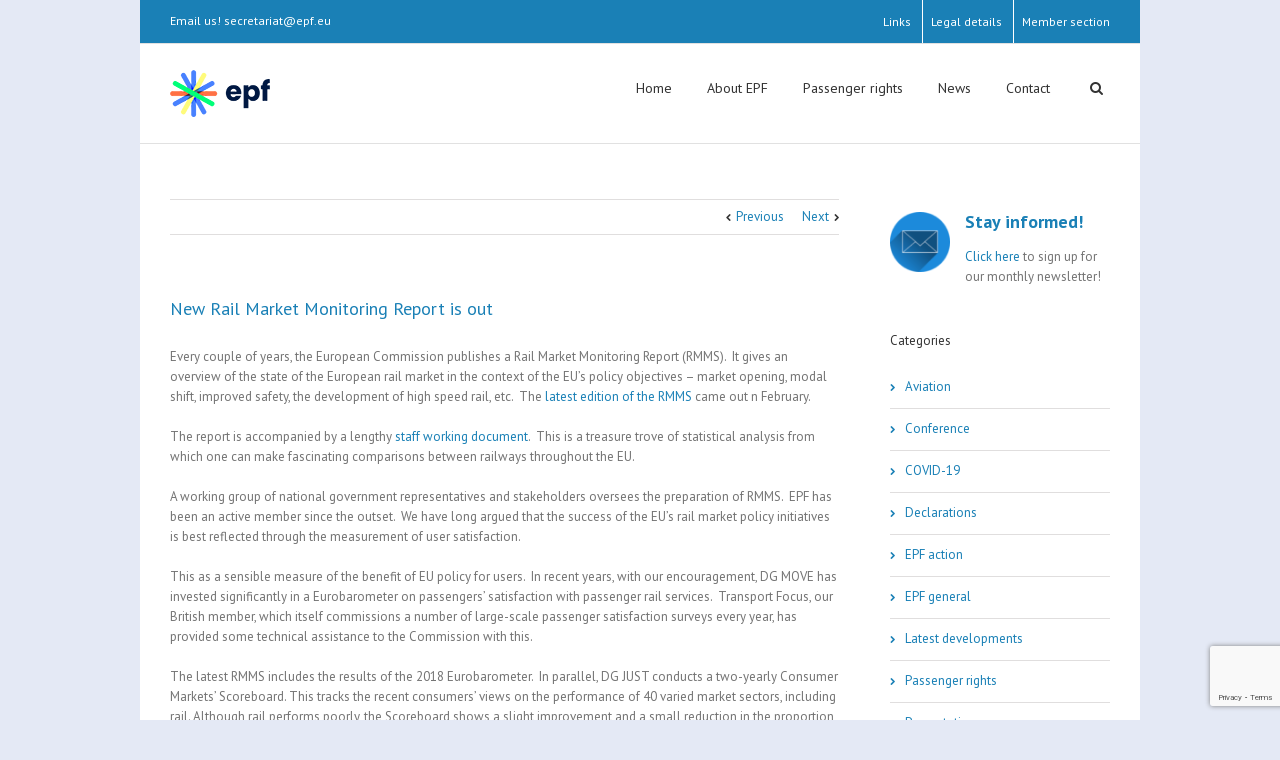

--- FILE ---
content_type: text/html; charset=UTF-8
request_url: https://www.epf.eu/wp/new-rail-market-monitoring-report-is-out/
body_size: 23104
content:
<!DOCTYPE html>
<html xmlns="https://www.w3.org/1999/xhtml" lang="en-US">
<head>
	<meta http-equiv="X-UA-Compatible" content="IE=edge,chrome=1" />

	<meta http-equiv="Content-Type" content="text/html; charset=utf-8"/>

	<title>European Passengers&#039; Federation   &#8211;  New Rail Market Monitoring Report is out</title>

	
		<style type="text/css">Avada_3.2.1{color:green;}</style>

	
			
	
	
	
				<script type="text/javascript">
	WebFontConfig = {
		google: { families: [ "PT+Sans:400,400italic,700,700italic:latin,greek-ext,cyrillic,latin-ext,greek,cyrillic-ext,vietnamese" ] },		custom: { families: ['FontAwesome'], urls: ['https://www.epf.eu/wp/wp-content/themes/Avada/fonts/fontawesome.css'] }
	};
	(function() {
		var wf = document.createElement('script');
		wf.src = ('https:' == document.location.protocol ? 'https' : 'http') +
		  '://ajax.googleapis.com/ajax/libs/webfont/1/webfont.js';
		wf.type = 'text/javascript';
		wf.async = 'true';
		var s = document.getElementsByTagName('script')[0];
		s.parentNode.insertBefore(wf, s);
	})();
	</script>

		<!--[if lte IE 8]>
	<link rel="stylesheet" href="https://www.epf.eu/wp/wp-content/themes/Avada/css/ie8.css" />
	<![endif]-->

	<!--[if IE]>
	<link rel="stylesheet" href="https://www.epf.eu/wp/wp-content/themes/Avada/css/ie.css" />
	<![endif]-->

	
				<meta name="viewport" content="width=device-width, initial-scale=1, maximum-scale=1" />
						<style type="text/css">
		@media only screen and (min-device-width: 768px) and (max-device-width: 1024px) and (orientation: portrait){
			#wrapper .ei-slider{width:100% !important;}
			body #header.sticky-header,body #header.sticky-header.sticky{display:none !important;}
		}
		@media only screen and (min-device-width: 768px) and (max-device-width: 1024px) and (orientation: landscape){
			#wrapper .ei-slider{width:100% !important;}
			body #header.sticky-header,body #header.sticky-header.sticky{display:none !important;}
		}
		</style>
			
			<style type="text/css">
	.animated { visibility:hidden;}
	</style>
		
	<!--[if lt IE 10]>
	<style type="text/css">
	.animated { visibility:visible;}
	</style>
	<![endif]-->

	
	
	
		<link rel="shortcut icon" href="https://www.epf.eu/wp/wp-content/uploads/2015/08/favicon_epf.png" type="image/x-icon" />
	
		<!-- For iPhone -->
	<link rel="apple-touch-icon-precomposed" href="https://www.epf.eu/wp/wp-content/uploads/2015/08/favicon_epf5.png">
	
		<!-- For iPhone 4 Retina display -->
	<link rel="apple-touch-icon-precomposed" sizes="114x114" href="https://www.epf.eu/wp/wp-content/uploads/2015/08/favicon_epf2.png">
	
		<!-- For iPad -->
	<link rel="apple-touch-icon-precomposed" sizes="72x72" href="https://www.epf.eu/wp/wp-content/uploads/2015/08/favicon_epf6.png">
	
		<!-- For iPad Retina display -->
	<link rel="apple-touch-icon-precomposed" sizes="144x144" href="https://www.epf.eu/wp/wp-content/uploads/2015/08/favicon_epf4.png">
	
	
	<meta name='robots' content='max-image-preview:large' />
<link rel='dns-prefetch' href='//translate.google.com' />
<link rel="alternate" type="application/rss+xml" title="European Passengers&#039; Federation &raquo; Feed" href="https://www.epf.eu/wp/feed/" />
<link rel="alternate" type="application/rss+xml" title="European Passengers&#039; Federation &raquo; Comments Feed" href="https://www.epf.eu/wp/comments/feed/" />
<link rel="alternate" type="application/rss+xml" title="European Passengers&#039; Federation &raquo; New Rail Market Monitoring Report is out Comments Feed" href="https://www.epf.eu/wp/new-rail-market-monitoring-report-is-out/feed/" />
		<!-- This site uses the Google Analytics by ExactMetrics plugin v7.24.3 - Using Analytics tracking - https://www.exactmetrics.com/ -->
		<!-- Note: ExactMetrics is not currently configured on this site. The site owner needs to authenticate with Google Analytics in the ExactMetrics settings panel. -->
					<!-- No tracking code set -->
				<!-- / Google Analytics by ExactMetrics -->
		<script type="text/javascript">
window._wpemojiSettings = {"baseUrl":"https:\/\/s.w.org\/images\/core\/emoji\/14.0.0\/72x72\/","ext":".png","svgUrl":"https:\/\/s.w.org\/images\/core\/emoji\/14.0.0\/svg\/","svgExt":".svg","source":{"concatemoji":"https:\/\/www.epf.eu\/wp\/wp-includes\/js\/wp-emoji-release.min.js?ver=6.1.9"}};
/*! This file is auto-generated */
!function(e,a,t){var n,r,o,i=a.createElement("canvas"),p=i.getContext&&i.getContext("2d");function s(e,t){var a=String.fromCharCode,e=(p.clearRect(0,0,i.width,i.height),p.fillText(a.apply(this,e),0,0),i.toDataURL());return p.clearRect(0,0,i.width,i.height),p.fillText(a.apply(this,t),0,0),e===i.toDataURL()}function c(e){var t=a.createElement("script");t.src=e,t.defer=t.type="text/javascript",a.getElementsByTagName("head")[0].appendChild(t)}for(o=Array("flag","emoji"),t.supports={everything:!0,everythingExceptFlag:!0},r=0;r<o.length;r++)t.supports[o[r]]=function(e){if(p&&p.fillText)switch(p.textBaseline="top",p.font="600 32px Arial",e){case"flag":return s([127987,65039,8205,9895,65039],[127987,65039,8203,9895,65039])?!1:!s([55356,56826,55356,56819],[55356,56826,8203,55356,56819])&&!s([55356,57332,56128,56423,56128,56418,56128,56421,56128,56430,56128,56423,56128,56447],[55356,57332,8203,56128,56423,8203,56128,56418,8203,56128,56421,8203,56128,56430,8203,56128,56423,8203,56128,56447]);case"emoji":return!s([129777,127995,8205,129778,127999],[129777,127995,8203,129778,127999])}return!1}(o[r]),t.supports.everything=t.supports.everything&&t.supports[o[r]],"flag"!==o[r]&&(t.supports.everythingExceptFlag=t.supports.everythingExceptFlag&&t.supports[o[r]]);t.supports.everythingExceptFlag=t.supports.everythingExceptFlag&&!t.supports.flag,t.DOMReady=!1,t.readyCallback=function(){t.DOMReady=!0},t.supports.everything||(n=function(){t.readyCallback()},a.addEventListener?(a.addEventListener("DOMContentLoaded",n,!1),e.addEventListener("load",n,!1)):(e.attachEvent("onload",n),a.attachEvent("onreadystatechange",function(){"complete"===a.readyState&&t.readyCallback()})),(e=t.source||{}).concatemoji?c(e.concatemoji):e.wpemoji&&e.twemoji&&(c(e.twemoji),c(e.wpemoji)))}(window,document,window._wpemojiSettings);
</script>
<style type="text/css">
img.wp-smiley,
img.emoji {
	display: inline !important;
	border: none !important;
	box-shadow: none !important;
	height: 1em !important;
	width: 1em !important;
	margin: 0 0.07em !important;
	vertical-align: -0.1em !important;
	background: none !important;
	padding: 0 !important;
}
</style>
	<link rel='stylesheet' id='ai1ec_style-css' href='//www.epf.eu/wp/wp-content/plugins/all-in-one-event-calendar/cache/a5e68f44_ai1ec_parsed_css.css?ver=3.0.0' type='text/css' media='all' />
<link rel='stylesheet' id='style-css-css' href='https://www.epf.eu/wp/wp-content/themes/Avada/style.css?ver=6.1.9' type='text/css' media='all' />
<link rel='stylesheet' id='media-css-css' href='https://www.epf.eu/wp/wp-content/themes/Avada/css/media.css' type='text/css' media='all' />
<link rel='stylesheet' id='animate-css-css' href='https://www.epf.eu/wp/wp-content/themes/Avada/css/animate-custom.css' type='text/css' media='all' />
<link rel='stylesheet' id='wp-block-library-css' href='https://www.epf.eu/wp/wp-includes/css/dist/block-library/style.min.css?ver=6.1.9' type='text/css' media='all' />
<link rel='stylesheet' id='classic-theme-styles-css' href='https://www.epf.eu/wp/wp-includes/css/classic-themes.min.css?ver=1' type='text/css' media='all' />
<style id='global-styles-inline-css' type='text/css'>
body{--wp--preset--color--black: #000000;--wp--preset--color--cyan-bluish-gray: #abb8c3;--wp--preset--color--white: #ffffff;--wp--preset--color--pale-pink: #f78da7;--wp--preset--color--vivid-red: #cf2e2e;--wp--preset--color--luminous-vivid-orange: #ff6900;--wp--preset--color--luminous-vivid-amber: #fcb900;--wp--preset--color--light-green-cyan: #7bdcb5;--wp--preset--color--vivid-green-cyan: #00d084;--wp--preset--color--pale-cyan-blue: #8ed1fc;--wp--preset--color--vivid-cyan-blue: #0693e3;--wp--preset--color--vivid-purple: #9b51e0;--wp--preset--gradient--vivid-cyan-blue-to-vivid-purple: linear-gradient(135deg,rgba(6,147,227,1) 0%,rgb(155,81,224) 100%);--wp--preset--gradient--light-green-cyan-to-vivid-green-cyan: linear-gradient(135deg,rgb(122,220,180) 0%,rgb(0,208,130) 100%);--wp--preset--gradient--luminous-vivid-amber-to-luminous-vivid-orange: linear-gradient(135deg,rgba(252,185,0,1) 0%,rgba(255,105,0,1) 100%);--wp--preset--gradient--luminous-vivid-orange-to-vivid-red: linear-gradient(135deg,rgba(255,105,0,1) 0%,rgb(207,46,46) 100%);--wp--preset--gradient--very-light-gray-to-cyan-bluish-gray: linear-gradient(135deg,rgb(238,238,238) 0%,rgb(169,184,195) 100%);--wp--preset--gradient--cool-to-warm-spectrum: linear-gradient(135deg,rgb(74,234,220) 0%,rgb(151,120,209) 20%,rgb(207,42,186) 40%,rgb(238,44,130) 60%,rgb(251,105,98) 80%,rgb(254,248,76) 100%);--wp--preset--gradient--blush-light-purple: linear-gradient(135deg,rgb(255,206,236) 0%,rgb(152,150,240) 100%);--wp--preset--gradient--blush-bordeaux: linear-gradient(135deg,rgb(254,205,165) 0%,rgb(254,45,45) 50%,rgb(107,0,62) 100%);--wp--preset--gradient--luminous-dusk: linear-gradient(135deg,rgb(255,203,112) 0%,rgb(199,81,192) 50%,rgb(65,88,208) 100%);--wp--preset--gradient--pale-ocean: linear-gradient(135deg,rgb(255,245,203) 0%,rgb(182,227,212) 50%,rgb(51,167,181) 100%);--wp--preset--gradient--electric-grass: linear-gradient(135deg,rgb(202,248,128) 0%,rgb(113,206,126) 100%);--wp--preset--gradient--midnight: linear-gradient(135deg,rgb(2,3,129) 0%,rgb(40,116,252) 100%);--wp--preset--duotone--dark-grayscale: url('#wp-duotone-dark-grayscale');--wp--preset--duotone--grayscale: url('#wp-duotone-grayscale');--wp--preset--duotone--purple-yellow: url('#wp-duotone-purple-yellow');--wp--preset--duotone--blue-red: url('#wp-duotone-blue-red');--wp--preset--duotone--midnight: url('#wp-duotone-midnight');--wp--preset--duotone--magenta-yellow: url('#wp-duotone-magenta-yellow');--wp--preset--duotone--purple-green: url('#wp-duotone-purple-green');--wp--preset--duotone--blue-orange: url('#wp-duotone-blue-orange');--wp--preset--font-size--small: 13px;--wp--preset--font-size--medium: 20px;--wp--preset--font-size--large: 36px;--wp--preset--font-size--x-large: 42px;--wp--preset--spacing--20: 0.44rem;--wp--preset--spacing--30: 0.67rem;--wp--preset--spacing--40: 1rem;--wp--preset--spacing--50: 1.5rem;--wp--preset--spacing--60: 2.25rem;--wp--preset--spacing--70: 3.38rem;--wp--preset--spacing--80: 5.06rem;}:where(.is-layout-flex){gap: 0.5em;}body .is-layout-flow > .alignleft{float: left;margin-inline-start: 0;margin-inline-end: 2em;}body .is-layout-flow > .alignright{float: right;margin-inline-start: 2em;margin-inline-end: 0;}body .is-layout-flow > .aligncenter{margin-left: auto !important;margin-right: auto !important;}body .is-layout-constrained > .alignleft{float: left;margin-inline-start: 0;margin-inline-end: 2em;}body .is-layout-constrained > .alignright{float: right;margin-inline-start: 2em;margin-inline-end: 0;}body .is-layout-constrained > .aligncenter{margin-left: auto !important;margin-right: auto !important;}body .is-layout-constrained > :where(:not(.alignleft):not(.alignright):not(.alignfull)){max-width: var(--wp--style--global--content-size);margin-left: auto !important;margin-right: auto !important;}body .is-layout-constrained > .alignwide{max-width: var(--wp--style--global--wide-size);}body .is-layout-flex{display: flex;}body .is-layout-flex{flex-wrap: wrap;align-items: center;}body .is-layout-flex > *{margin: 0;}:where(.wp-block-columns.is-layout-flex){gap: 2em;}.has-black-color{color: var(--wp--preset--color--black) !important;}.has-cyan-bluish-gray-color{color: var(--wp--preset--color--cyan-bluish-gray) !important;}.has-white-color{color: var(--wp--preset--color--white) !important;}.has-pale-pink-color{color: var(--wp--preset--color--pale-pink) !important;}.has-vivid-red-color{color: var(--wp--preset--color--vivid-red) !important;}.has-luminous-vivid-orange-color{color: var(--wp--preset--color--luminous-vivid-orange) !important;}.has-luminous-vivid-amber-color{color: var(--wp--preset--color--luminous-vivid-amber) !important;}.has-light-green-cyan-color{color: var(--wp--preset--color--light-green-cyan) !important;}.has-vivid-green-cyan-color{color: var(--wp--preset--color--vivid-green-cyan) !important;}.has-pale-cyan-blue-color{color: var(--wp--preset--color--pale-cyan-blue) !important;}.has-vivid-cyan-blue-color{color: var(--wp--preset--color--vivid-cyan-blue) !important;}.has-vivid-purple-color{color: var(--wp--preset--color--vivid-purple) !important;}.has-black-background-color{background-color: var(--wp--preset--color--black) !important;}.has-cyan-bluish-gray-background-color{background-color: var(--wp--preset--color--cyan-bluish-gray) !important;}.has-white-background-color{background-color: var(--wp--preset--color--white) !important;}.has-pale-pink-background-color{background-color: var(--wp--preset--color--pale-pink) !important;}.has-vivid-red-background-color{background-color: var(--wp--preset--color--vivid-red) !important;}.has-luminous-vivid-orange-background-color{background-color: var(--wp--preset--color--luminous-vivid-orange) !important;}.has-luminous-vivid-amber-background-color{background-color: var(--wp--preset--color--luminous-vivid-amber) !important;}.has-light-green-cyan-background-color{background-color: var(--wp--preset--color--light-green-cyan) !important;}.has-vivid-green-cyan-background-color{background-color: var(--wp--preset--color--vivid-green-cyan) !important;}.has-pale-cyan-blue-background-color{background-color: var(--wp--preset--color--pale-cyan-blue) !important;}.has-vivid-cyan-blue-background-color{background-color: var(--wp--preset--color--vivid-cyan-blue) !important;}.has-vivid-purple-background-color{background-color: var(--wp--preset--color--vivid-purple) !important;}.has-black-border-color{border-color: var(--wp--preset--color--black) !important;}.has-cyan-bluish-gray-border-color{border-color: var(--wp--preset--color--cyan-bluish-gray) !important;}.has-white-border-color{border-color: var(--wp--preset--color--white) !important;}.has-pale-pink-border-color{border-color: var(--wp--preset--color--pale-pink) !important;}.has-vivid-red-border-color{border-color: var(--wp--preset--color--vivid-red) !important;}.has-luminous-vivid-orange-border-color{border-color: var(--wp--preset--color--luminous-vivid-orange) !important;}.has-luminous-vivid-amber-border-color{border-color: var(--wp--preset--color--luminous-vivid-amber) !important;}.has-light-green-cyan-border-color{border-color: var(--wp--preset--color--light-green-cyan) !important;}.has-vivid-green-cyan-border-color{border-color: var(--wp--preset--color--vivid-green-cyan) !important;}.has-pale-cyan-blue-border-color{border-color: var(--wp--preset--color--pale-cyan-blue) !important;}.has-vivid-cyan-blue-border-color{border-color: var(--wp--preset--color--vivid-cyan-blue) !important;}.has-vivid-purple-border-color{border-color: var(--wp--preset--color--vivid-purple) !important;}.has-vivid-cyan-blue-to-vivid-purple-gradient-background{background: var(--wp--preset--gradient--vivid-cyan-blue-to-vivid-purple) !important;}.has-light-green-cyan-to-vivid-green-cyan-gradient-background{background: var(--wp--preset--gradient--light-green-cyan-to-vivid-green-cyan) !important;}.has-luminous-vivid-amber-to-luminous-vivid-orange-gradient-background{background: var(--wp--preset--gradient--luminous-vivid-amber-to-luminous-vivid-orange) !important;}.has-luminous-vivid-orange-to-vivid-red-gradient-background{background: var(--wp--preset--gradient--luminous-vivid-orange-to-vivid-red) !important;}.has-very-light-gray-to-cyan-bluish-gray-gradient-background{background: var(--wp--preset--gradient--very-light-gray-to-cyan-bluish-gray) !important;}.has-cool-to-warm-spectrum-gradient-background{background: var(--wp--preset--gradient--cool-to-warm-spectrum) !important;}.has-blush-light-purple-gradient-background{background: var(--wp--preset--gradient--blush-light-purple) !important;}.has-blush-bordeaux-gradient-background{background: var(--wp--preset--gradient--blush-bordeaux) !important;}.has-luminous-dusk-gradient-background{background: var(--wp--preset--gradient--luminous-dusk) !important;}.has-pale-ocean-gradient-background{background: var(--wp--preset--gradient--pale-ocean) !important;}.has-electric-grass-gradient-background{background: var(--wp--preset--gradient--electric-grass) !important;}.has-midnight-gradient-background{background: var(--wp--preset--gradient--midnight) !important;}.has-small-font-size{font-size: var(--wp--preset--font-size--small) !important;}.has-medium-font-size{font-size: var(--wp--preset--font-size--medium) !important;}.has-large-font-size{font-size: var(--wp--preset--font-size--large) !important;}.has-x-large-font-size{font-size: var(--wp--preset--font-size--x-large) !important;}
.wp-block-navigation a:where(:not(.wp-element-button)){color: inherit;}
:where(.wp-block-columns.is-layout-flex){gap: 2em;}
.wp-block-pullquote{font-size: 1.5em;line-height: 1.6;}
</style>
<link rel='stylesheet' id='contact-form-7-css' href='https://www.epf.eu/wp/wp-content/plugins/contact-form-7/includes/css/styles.css?ver=5.7.4' type='text/css' media='all' />
<link rel='stylesheet' id='google-language-translator-css' href='https://www.epf.eu/wp/wp-content/plugins/google-language-translator/css/style.css?ver=6.0.20' type='text/css' media='' />
<link rel='stylesheet' id='wpmc-admin-style-css' href='https://www.epf.eu/wp/wp-content/plugins/wp-multipurpose-calculator/style.css?ver=6.1.9' type='text/css' media='all' />
<link rel='stylesheet' id='layerslider_css-css' href='https://www.epf.eu/wp/wp-content/themes/Avada/framework/plugins/LayerSlider/css/layerslider.css?ver=4.6.5' type='text/css' media='all' />
<link rel='stylesheet' id='wooslider-flexslider-css' href='https://www.epf.eu/wp/wp-content/themes/Avada/framework/plugins/tf-flexslider/assets/css/flexslider.css?ver=1.0.1' type='text/css' media='all' />
<link rel='stylesheet' id='wooslider-common-css' href='https://www.epf.eu/wp/wp-content/themes/Avada/framework/plugins/tf-flexslider/assets/css/style.css?ver=1.0.1' type='text/css' media='all' />
<script type='text/javascript' src='https://www.epf.eu/wp/wp-includes/js/jquery/jquery.min.js?ver=3.6.1' id='jquery-core-js'></script>
<script type='text/javascript' src='https://www.epf.eu/wp/wp-includes/js/jquery/jquery-migrate.min.js?ver=3.3.2' id='jquery-migrate-js'></script>
<script type='text/javascript' src='https://www.epf.eu/wp/wp-content/plugins/wp-multipurpose-calculator/js/jquery-ui.js?ver=6.1.9' id='wpmc-admin-script-ui-js'></script>
<script type='text/javascript' src='https://www.epf.eu/wp/wp-content/plugins/wp-multipurpose-calculator/js/wpmc.js?ver=6.1.9' id='wpmc-admin-ajax-js'></script>
<script type='text/javascript' src='https://www.epf.eu/wp/wp-content/plugins/wp-multipurpose-calculator/js/ajax_update.js?ver=6.1.9' id='wpmc-admin-script-js'></script>
<script type='text/javascript' src='https://www.epf.eu/wp/wp-content/themes/Avada/framework/plugins/LayerSlider/js/layerslider.kreaturamedia.jquery.js?ver=4.6.5' id='layerslider_js-js'></script>
<script type='text/javascript' src='https://www.epf.eu/wp/wp-content/themes/Avada/framework/plugins/LayerSlider/js/jquery-easing-1.3.js?ver=1.3.0' id='jquery_easing-js'></script>
<script type='text/javascript' src='https://www.epf.eu/wp/wp-content/themes/Avada/framework/plugins/LayerSlider/js/jquerytransit.js?ver=0.9.9' id='transit-js'></script>
<script type='text/javascript' src='https://www.epf.eu/wp/wp-content/themes/Avada/framework/plugins/LayerSlider/js/layerslider.transitions.js?ver=4.6.5' id='layerslider_transitions-js'></script>
<link rel="https://api.w.org/" href="https://www.epf.eu/wp/wp-json/" /><link rel="alternate" type="application/json" href="https://www.epf.eu/wp/wp-json/wp/v2/posts/10019" /><link rel="EditURI" type="application/rsd+xml" title="RSD" href="https://www.epf.eu/wp/xmlrpc.php?rsd" />
<link rel="wlwmanifest" type="application/wlwmanifest+xml" href="https://www.epf.eu/wp/wp-includes/wlwmanifest.xml" />
<meta name="generator" content="WordPress 6.1.9" />
<link rel="canonical" href="https://www.epf.eu/wp/new-rail-market-monitoring-report-is-out/" />
<link rel='shortlink' href='https://www.epf.eu/wp/?p=10019' />
<link rel="alternate" type="application/json+oembed" href="https://www.epf.eu/wp/wp-json/oembed/1.0/embed?url=https%3A%2F%2Fwww.epf.eu%2Fwp%2Fnew-rail-market-monitoring-report-is-out%2F" />
<link rel="alternate" type="text/xml+oembed" href="https://www.epf.eu/wp/wp-json/oembed/1.0/embed?url=https%3A%2F%2Fwww.epf.eu%2Fwp%2Fnew-rail-market-monitoring-report-is-out%2F&#038;format=xml" />
<style>.goog-te-combo {font-family: "PT Sans",Arial,Helvetica,sans-serif !important; color: #747474 !important;}#google_language_translator{width:auto!important;}div.skiptranslate.goog-te-gadget{display:inline!important;}.goog-tooltip{display: none!important;}.goog-tooltip:hover{display: none!important;}.goog-text-highlight{background-color:transparent!important;border:none!important;box-shadow:none!important;}#google_language_translator select.goog-te-combo{color:#32373c;}#flags{display:none;}#google_language_translator{color:transparent;}body{top:0px!important;}#goog-gt-{display:none!important;}font font{background-color:transparent!important;box-shadow:none!important;position:initial!important;}#glt-translate-trigger > span{color:#ffffff;}#glt-translate-trigger{background:#f89406;}</style><link rel="icon" href="https://www.epf.eu/wp/wp-content/uploads/2023/04/cropped-EPF_ICON_1-32x32.png" sizes="32x32" />
<link rel="icon" href="https://www.epf.eu/wp/wp-content/uploads/2023/04/cropped-EPF_ICON_1-192x192.png" sizes="192x192" />
<link rel="apple-touch-icon" href="https://www.epf.eu/wp/wp-content/uploads/2023/04/cropped-EPF_ICON_1-180x180.png" />
<meta name="msapplication-TileImage" content="https://www.epf.eu/wp/wp-content/uploads/2023/04/cropped-EPF_ICON_1-270x270.png" />

<script type='text/javascript' src='https://www.epf.eu/wp/wp-content/plugins/wp-spamshield/js/jscripts.php'></script> 
<style id="wpforms-css-vars-root">
				:root {
					--wpforms-field-border-radius: 3px;
--wpforms-field-background-color: #ffffff;
--wpforms-field-border-color: rgba( 0, 0, 0, 0.25 );
--wpforms-field-text-color: rgba( 0, 0, 0, 0.7 );
--wpforms-label-color: rgba( 0, 0, 0, 0.85 );
--wpforms-label-sublabel-color: rgba( 0, 0, 0, 0.55 );
--wpforms-label-error-color: #d63637;
--wpforms-button-border-radius: 3px;
--wpforms-button-background-color: #066aab;
--wpforms-button-text-color: #ffffff;
--wpforms-field-size-input-height: 43px;
--wpforms-field-size-input-spacing: 15px;
--wpforms-field-size-font-size: 16px;
--wpforms-field-size-line-height: 19px;
--wpforms-field-size-padding-h: 14px;
--wpforms-field-size-checkbox-size: 16px;
--wpforms-field-size-sublabel-spacing: 5px;
--wpforms-field-size-icon-size: 1;
--wpforms-label-size-font-size: 16px;
--wpforms-label-size-line-height: 19px;
--wpforms-label-size-sublabel-font-size: 14px;
--wpforms-label-size-sublabel-line-height: 17px;
--wpforms-button-size-font-size: 17px;
--wpforms-button-size-height: 41px;
--wpforms-button-size-padding-h: 15px;
--wpforms-button-size-margin-top: 10px;

				}
			</style>
	
	<!--[if lte IE 8]>
	<script type="text/javascript">
	jQuery(document).ready(function() {
	var imgs, i, w;
	var imgs = document.getElementsByTagName( 'img' );
	for( i = 0; i < imgs.length; i++ ) {
	    w = imgs[i].getAttribute( 'width' );
	    imgs[i].removeAttribute( 'width' );
	    imgs[i].removeAttribute( 'height' );
	}
	});
	</script>
	<![endif]-->
	<script type="text/javascript">
	/*@cc_on
	  @if (@_jscript_version == 10)
	    document.write('<style type="text/css">.search input{padding-left:5px;}header .tagline{margin-top:3px !important;}</style>');
	  @end
	@*/
	function insertParam(url, parameterName, parameterValue, atStart){
	    replaceDuplicates = true;
	    if(url.indexOf('#') > 0){
	        var cl = url.indexOf('#');
	        urlhash = url.substring(url.indexOf('#'),url.length);
	    } else {
	        urlhash = '';
	        cl = url.length;
	    }
	    sourceUrl = url.substring(0,cl);

	    var urlParts = sourceUrl.split("?");
	    var newQueryString = "";

	    if (urlParts.length > 1)
	    {
	        var parameters = urlParts[1].split("&");
	        for (var i=0; (i < parameters.length); i++)
	        {
	            var parameterParts = parameters[i].split("=");
	            if (!(replaceDuplicates && parameterParts[0] == parameterName))
	            {
	                if (newQueryString == "") {
	                    newQueryString = "?";
	                }
	                else {
	                    newQueryString += "&";
	                newQueryString += parameterParts[0] + "=" + (parameterParts[1]?parameterParts[1]:'');
	            	}
	            }
	        }
	    }
	    if (newQueryString == "")
	        newQueryString = "?";

	    if(atStart){
	        newQueryString = '?'+ parameterName + "=" + parameterValue + (newQueryString.length>1?'&'+newQueryString.substring(1):'');
	    } else {
	        if (newQueryString !== "" && newQueryString != '?')
	            newQueryString += "&";
	        newQueryString += parameterName + "=" + (parameterValue?parameterValue:'');
	    }
	    return urlParts[0] + newQueryString + urlhash;
	};

	function ytVidId(url) {
	  var p = /^(?:https?:\/\/)?(?:www\.)?(?:youtu\.be\/|youtube\.com\/(?:embed\/|v\/|watch\?v=|watch\?.+&v=))((\w|-){11})(?:\S+)?$/;
	  return (url.match(p)) ? RegExp.$1 : false;
	  //return (url.match(p)) ? true : false;
	}

	jQuery(document).ready(function() {
		jQuery('.portfolio-wrapper').hide();
	});
	jQuery(window).load(function() {
		if(jQuery('#sidebar').is(':visible')) {
			jQuery('.post-content div.portfolio').each(function() {
				var columns = jQuery(this).data('columns');
				jQuery(this).addClass('portfolio-'+columns+'-sidebar');
			});
		}
		jQuery('.full-video, .video-shortcode, .wooslider .slide-content').fitVids();

		if(jQuery().isotope) {
			  // modified Isotope methods for gutters in masonry
			  jQuery.Isotope.prototype._getMasonryGutterColumns = function() {
			    var gutter = this.options.masonry && this.options.masonry.gutterWidth || 0;
			        containerWidth = this.element.width();

			    this.masonry.columnWidth = this.options.masonry && this.options.masonry.columnWidth ||
			                  // or use the size of the first item
			                  this.$filteredAtoms.outerWidth(true) ||
			                  // if there's no items, use size of container
			                  containerWidth;

			    this.masonry.columnWidth += gutter;

			    this.masonry.cols = Math.floor( ( containerWidth + gutter ) / this.masonry.columnWidth );
			    this.masonry.cols = Math.max( this.masonry.cols, 1 );
			  };

			  jQuery.Isotope.prototype._masonryReset = function() {
			    // layout-specific props
			    this.masonry = {};
			    // FIXME shouldn't have to call this again
			    this._getMasonryGutterColumns();
			    var i = this.masonry.cols;
			    this.masonry.colYs = [];
			    while (i--) {
			      this.masonry.colYs.push( 0 );
			    }
			  };

			  jQuery.Isotope.prototype._masonryResizeChanged = function() {
			    var prevSegments = this.masonry.cols;
			    // update cols/rows
			    this._getMasonryGutterColumns();
			    // return if updated cols/rows is not equal to previous
			    return ( this.masonry.cols !== prevSegments );
			  };

			imagesLoaded(jQuery('.portfolio-one .portfolio-wrapper'), function() {
				jQuery('.portfolio-wrapper').fadeIn();
				jQuery('.portfolio-one .portfolio-wrapper').isotope({
					// options
					itemSelector: '.portfolio-item',
					layoutMode: 'straightDown',
					transformsEnabled: false
				});
			});

			imagesLoaded(jQuery('.portfolio-two .portfolio-wrapper, .portfolio-three .portfolio-wrapper, .portfolio-four .portfolio-wrapper'),function() {
				jQuery('.portfolio-wrapper').fadeIn();
				jQuery('.portfolio-two .portfolio-wrapper, .portfolio-three .portfolio-wrapper, .portfolio-four .portfolio-wrapper').isotope({
					// options
					itemSelector: '.portfolio-item',
					layoutMode: 'fitRows',
					transformsEnabled: false
				});
			});

			var masonryContainer = jQuery('.portfolio-masonry .portfolio-wrapper');
			imagesLoaded(masonryContainer, function() {
				jQuery('.portfolio-wrapper').fadeIn();
				var gridTwo = masonryContainer.parent().hasClass('portfolio-grid-2');
				var columns;
				if(gridTwo) {
					columns = 2;
				} else {
					columns = 3;
				}
				masonryContainer.isotope({
					// options
					itemSelector: '.portfolio-item',
					layoutMode: 'masonry',
					transformsEnabled: false,
					masonry: { columnWidth: masonryContainer.width() / columns }
				});
			});
		}

		if(jQuery().flexslider) {
			var WooThumbWidth = 100;
			if(jQuery('body.woocommerce #sidebar').is(':visible')) {
				wooThumbWidth = 100;
			} else {
				wooThumbWidth = 118;
			}

			jQuery('.woocommerce .images #carousel').flexslider({
				animation: 'slide',
				controlNav: false,
				directionNav: false,
				animationLoop: false,
				slideshow: false,
				itemWidth: wooThumbWidth,
				itemMargin: 9,
				touch: false,
				useCSS: false,
				asNavFor: '.woocommerce .images #slider'
			});

			jQuery('.woocommerce .images #slider').flexslider({
				animation: 'slide',
				controlNav: false,
				animationLoop: false,
				slideshow: false,
				smoothHeight: true,
				touch: true,
				useCSS: false,
				sync: '.woocommerce .images #carousel'
			});

			var iframes = jQuery('iframe');
			var avada_ytplayer;

			jQuery.each(iframes, function(i, v) {
				var src = jQuery(this).attr('src');
				if(src) {
										if(src.indexOf('vimeo') >= 1) {
						jQuery(this).attr('id', 'player_'+(i+1));
						var new_src = insertParam(src, 'api', '1', false);
						var new_src_2 = insertParam(new_src, 'player_id', 'player_'+(i+1), false);

						jQuery(this).attr('src', new_src_2);
					}
															if(ytVidId(src)) {
						jQuery(this).parent().wrap('<span class="play3" />');
						window.yt_vid_exists = true;
					}
									}
			});

						if(window.yt_vid_exists == true) {
				var tag = document.createElement('script');
				tag.src = "https://www.youtube.com/iframe_api";
				var firstScriptTag = document.getElementsByTagName('script')[0];
				firstScriptTag.parentNode.insertBefore(tag, firstScriptTag);

				function getFrameID(id){
				    var elem = document.getElementById(id);
				    if (elem) {
				        if(/^iframe$/i.test(elem.tagName)) return id; //Frame, OK
				        // else: Look for frame
				        var elems = elem.getElementsByTagName("iframe");
				        if (!elems.length) return null; //No iframe found, FAILURE
				        for (var i=0; i<elems.length; i++) {
				           if (/^https?:\/\/(?:www\.)?youtube(?:-nocookie)?\.com(\/|$)/i.test(elems[i].src)) break;
				        }
				        elem = elems[i]; //The only, or the best iFrame
				        if (elem.id) return elem.id; //Existing ID, return it
				        // else: Create a new ID
				        do { //Keep postfixing `-frame` until the ID is unique
				            id += "-frame";
				        } while (document.getElementById(id));
				        elem.id = id;
				        return id;
				    }
				    // If no element, return null.
				    return null;
				}

				// Define YT_ready function.
				var YT_ready = (function() {
				    var onReady_funcs = [], api_isReady = false;
				    /* @param func function     Function to execute on ready
				     * @param func Boolean      If true, all qeued functions are executed
				     * @param b_before Boolean  If true, the func will added to the first
				                                 position in the queue*/
				    return function(func, b_before) {
				        if (func === true) {
				            api_isReady = true;
				            while (onReady_funcs.length) {
				                // Removes the first func from the array, and execute func
				                onReady_funcs.shift()();
				            }
				        } else if (typeof func == "function") {
				            if (api_isReady) func();
				            else onReady_funcs[b_before?"unshift":"push"](func);
				        }
				    }
				})();
				// This function will be called when the API is fully loaded
				function onYouTubePlayerAPIReady() {YT_ready(true)}
			}
			
						function ready(player_id) {
			    var froogaloop = $f(player_id);

			    froogaloop.addEvent('play', function(data) {
			    	jQuery('#'+player_id).parents('li').parent().parent().flexslider("pause");
			    });

			    froogaloop.addEvent('pause', function(data) {
			        jQuery('#'+player_id).parents('li').parent().parent().flexslider("play");
			    });
			}

			var vimeoPlayers = jQuery('.flexslider').find('iframe'), player;

			for (var i = 0, length = vimeoPlayers.length; i < length; i++) {
		        player = vimeoPlayers[i];
		        $f(player).addEvent('ready', ready);
			}

			function addEvent(element, eventName, callback) {
			    if (element.addEventListener) {
			        element.addEventListener(eventName, callback, false)
			    } else {
			        element.attachEvent(eventName, callback, false);
			    }
			}
			
			jQuery('.tfs-slider').flexslider({
				animation: "fade",
				slideshow: true,
				slideshowSpeed: 7000,
				animationSpeed: 600,
				smoothHeight: true,
				pauseOnHover: false,
				useCSS: false,
				video: true,
				start: function(slider) {
			        if(typeof(slider.slides) !== 'undefined' && slider.slides.eq(slider.currentSlide).find('iframe').length !== 0) {
			           			           jQuery(slider).find('.flex-control-nav').hide();
			           			           						YT_ready(function() {
							new YT.Player(slider.slides.eq(slider.currentSlide).find('iframe').attr('id'), {
								events: {
									'onStateChange': onPlayerStateChange(slider.slides.eq(slider.currentSlide).find('iframe').attr('id'), slider)
								}
							});
						});
									       } else {
			           			           jQuery(slider).find('.flex-control-nav').show();
			           			       }
				},
			    before: function(slider) {
			        if(slider.slides.eq(slider.currentSlide).find('iframe').length !== 0) {
			        				           $f( slider.slides.eq(slider.currentSlide).find('iframe').attr('id') ).api('pause');
			           
			           						YT_ready(function() {
							new YT.Player(slider.slides.eq(slider.currentSlide).find('iframe').attr('id'), {
								events: {
									'onStateChange': onPlayerStateChange(slider.slides.eq(slider.currentSlide).find('iframe').attr('id'), slider)
								}
							});
						});
						
			           /* ------------------  YOUTUBE FOR AUTOSLIDER ------------------ */
			           playVideoAndPauseOthers(slider);
			       }
			    },
			   	after: function(slider) {
			        if(slider.slides.eq(slider.currentSlide).find('iframe').length !== 0) {
			           			           jQuery(slider).find('.flex-control-nav').hide();
			           
			           						YT_ready(function() {
							new YT.Player(slider.slides.eq(slider.currentSlide).find('iframe').attr('id'), {
								events: {
									'onStateChange': onPlayerStateChange(slider.slides.eq(slider.currentSlide).find('iframe').attr('id'), slider)
								}
							});
						});
									       } else {
			           			           jQuery(slider).find('.flex-control-nav').show();
			           			       }
			    }
			});

			            jQuery('.grid-layout .flexslider').flexslider({
                slideshow: true,
                slideshowSpeed: 7000,
                video: true,
                smoothHeight: false,
                pauseOnHover: false,
                useCSS: false,
                                start: function(slider) {
                    if (typeof(slider.slides) !== 'undefined' && slider.slides.eq(slider.currentSlide).find('iframe').length !== 0) {
                                                jQuery(slider).find('.flex-control-nav').hide();
                        
                                                YT_ready(function() {
                            new YT.Player(slider.slides.eq(slider.currentSlide).find('iframe').attr('id'), {
                                events: {
                                    'onStateChange': onPlayerStateChange(slider.slides.eq(slider.currentSlide).find('iframe').attr('id'), slider)
                                }
                            });
                        });
                                            } else {
                                                jQuery(slider).find('.flex-control-nav').show();
                                            }
                },
                before: function(slider) {
                    if (slider.slides.eq(slider.currentSlide).find('iframe').length !== 0) {
                        $f(slider.slides.eq(slider.currentSlide).find('iframe').attr('id') ).api('pause');                                                YT_ready(function() {
                            new YT.Player(slider.slides.eq(slider.currentSlide).find('iframe').attr('id'), {
                                events: {
                                    'onStateChange': onPlayerStateChange(slider.slides.eq(slider.currentSlide).find('iframe').attr('id'), slider)
                                }
                            });
                        });
                        
                        /* ------------------  YOUTUBE FOR AUTOSLIDER ------------------ */
                        playVideoAndPauseOthers(slider);
                    }
                },
                after: function(slider) {
                    if (slider.slides.eq(slider.currentSlide).find('iframe').length !== 0) {
                                                jQuery(slider).find('.flex-control-nav').hide();
                                                                        YT_ready(function() {
                            new YT.Player(slider.slides.eq(slider.currentSlide).find('iframe').attr('id'), {
                                events: {
                                    'onStateChange': onPlayerStateChange(slider.slides.eq(slider.currentSlide).find('iframe').attr('id'), slider)
                                }
                            });
                        });
                                            } else {
                                                jQuery(slider).find('.flex-control-nav').show();
                                            }
                }
            });
			jQuery('.flexslider').flexslider({
				slideshow: true,
				slideshowSpeed: 7000,
				video: true,
				smoothHeight: true,
				pauseOnHover: false,
				useCSS: false,
								start: function(slider) {
			        if (typeof(slider.slides) !== 'undefined' && slider.slides.eq(slider.currentSlide).find('iframe').length !== 0) {
			           			           jQuery(slider).find('.flex-control-nav').hide();
			           
			           						YT_ready(function() {
							new YT.Player(slider.slides.eq(slider.currentSlide).find('iframe').attr('id'), {
								events: {
									'onStateChange': onPlayerStateChange(slider.slides.eq(slider.currentSlide).find('iframe').attr('id'), slider)
								}
							});
						});
									       } else {
			           			           jQuery(slider).find('.flex-control-nav').show();
			           			       }
				},
			    before: function(slider) {
			        if (slider.slides.eq(slider.currentSlide).find('iframe').length !== 0) {
			           $f(slider.slides.eq(slider.currentSlide).find('iframe').attr('id') ).api('pause');			           						YT_ready(function() {
							new YT.Player(slider.slides.eq(slider.currentSlide).find('iframe').attr('id'), {
								events: {
									'onStateChange': onPlayerStateChange(slider.slides.eq(slider.currentSlide).find('iframe').attr('id'), slider)
								}
							});
						});
						
			           /* ------------------  YOUTUBE FOR AUTOSLIDER ------------------ */
			           playVideoAndPauseOthers(slider);
			       }
			    },
			   	after: function(slider) {
			        if (slider.slides.eq(slider.currentSlide).find('iframe').length !== 0) {
			           			           jQuery(slider).find('.flex-control-nav').hide();
			           			           						YT_ready(function() {
							new YT.Player(slider.slides.eq(slider.currentSlide).find('iframe').attr('id'), {
								events: {
									'onStateChange': onPlayerStateChange(slider.slides.eq(slider.currentSlide).find('iframe').attr('id'), slider)
								}
							});
						});
									       } else {
			           			           jQuery(slider).find('.flex-control-nav').show();
			           			       }
			    }
			});

			function playVideoAndPauseOthers(slider) {
				jQuery(slider).find('iframe').each(function(i) {
					var func = 'stopVideo';
					this.contentWindow.postMessage('{"event":"command","func":"' + func + '","args":""}', '*');
				});
			}

			/* ------------------ PREV & NEXT BUTTON FOR FLEXSLIDER (YOUTUBE) ------------------ */
			jQuery('.flex-next, .flex-prev').click(function() {
				playVideoAndPauseOthers(jQuery(this).parents('.flexslider, .tfs-slider'));
			});

			function onPlayerStateChange(frame, slider) {
				return function(event) {
			        if(event.data == YT.PlayerState.PLAYING) {
			            jQuery(slider).flexslider("pause");
			        }
			        if(event.data == YT.PlayerState.PAUSED) {
			        	jQuery(slider).flexslider("play");
			        }
		    	}
			}
		}

		if(jQuery().isotope) {
			var gridwidth = (jQuery('.grid-layout').width() / 2) - 22;
			jQuery('.grid-layout .post').css('width', gridwidth);
			jQuery('.grid-layout').isotope({
				layoutMode: 'masonry',
				itemSelector: '.post',
				transformsEnabled: false,
				masonry: {
					columnWidth: gridwidth,
					gutterWidth: 40
				},
			});

			var gridwidth = (jQuery('.grid-full-layout').width() / 3) - 30;
			jQuery('.grid-full-layout .post').css('width', gridwidth);
			jQuery('.grid-full-layout').isotope({
				layoutMode: 'masonry',
				itemSelector: '.post',
				transformsEnabled: false,
				masonry: {
					columnWidth: gridwidth,
					gutterWidth: 40
				},
			});
		}

		jQuery('.rev_slider_wrapper').each(function() {
			if(jQuery(this).length >=1 && jQuery(this).find('.tp-bannershadow').length == 0) {
				jQuery('<div class="shadow-left">').appendTo(this);
				jQuery('<div class="shadow-right">').appendTo(this);

				jQuery(this).addClass('avada-skin-rev');
			}
		});

		jQuery('.tparrows').each(function() {
			if(jQuery(this).css('visibility') == 'hidden') {
				jQuery(this).remove();
			}
		});
	});
	jQuery(document).ready(function() {
		function onAfter(curr, next, opts, fwd) {
		  var $ht = jQuery(this).height();

		  //set the container's height to that of the current slide
		  jQuery(this).parent().css('height', $ht);
		}
		if(jQuery().cycle) {
		    jQuery('.reviews').cycle({
				fx: 'fade',
				after: onAfter,
								timeout: 4000							});
		}
	});
	jQuery(window).load(function($) {
		jQuery('.header-social .menu > li').height(jQuery('.header-social').height());
		jQuery('.header-social .menu > li').css('line-height', jQuery('.header-social').height()+'px');
		jQuery('.header-social .menu > li.cart').css('line-height', jQuery('.header-social').height()+'px');


		if(jQuery().prettyPhoto) {
			var ppArgs = {
								animation_speed: 'fast',
								overlay_gallery: true,
				autoplay_slideshow: false,
								slideshow: 5000,
												opacity: 0.8,
								show_title: true,
				show_desc: true,
							};

			jQuery("a[rel^='prettyPhoto']").prettyPhoto(ppArgs);

			
			jQuery('.lightbox-enabled a').has('img').prettyPhoto(ppArgs);

			var mediaQuery = 'desk';

			if (Modernizr.mq('only screen and (max-width: 600px)') || Modernizr.mq('only screen and (max-height: 520px)')) {

				mediaQuery = 'mobile';
				jQuery("a[rel^='prettyPhoto']").unbind('click');
								jQuery('.lightbox-enabled a').has('img').unbind('click');
			}

			// Disables prettyPhoto if screen small
			jQuery(window).on('resize', function() {
				if ((Modernizr.mq('only screen and (max-width: 600px)') || Modernizr.mq('only screen and (max-height: 520px)')) && mediaQuery == 'desk') {
					jQuery("a[rel^='prettyPhoto']").unbind('click.prettyphoto');
										jQuery('.lightbox-enabled a').has('img').unbind('click.prettyphoto');
					mediaQuery = 'mobile';
				} else if (!Modernizr.mq('only screen and (max-width: 600px)') && !Modernizr.mq('only screen and (max-height: 520px)') && mediaQuery == 'mobile') {
					jQuery("a[rel^='prettyPhoto']").prettyPhoto(ppArgs);
										jQuery('.lightbox-enabled a').has('img').prettyPhoto(ppArgs);
					mediaQuery = 'desk';
				}
			});
		}
				jQuery('.side-nav li').hoverIntent({
		over: function() {
			if(jQuery(this).find('> .children').length >= 1) {
				jQuery(this).find('> .children').stop(true, true).slideDown('slow');
			}
		},
		out: function() {
			if(jQuery(this).find('.current_page_item').length == 0 && jQuery(this).hasClass('current_page_item') == false) {
				jQuery(this).find('.children').stop(true, true).slideUp('slow');
			}
		},
		timeout: 500
		});
		
		if(jQuery().eislideshow) {
	        jQuery('#ei-slider').eislideshow({
	        		        	animation: 'sides',
	        		        	autoplay: true,
	        		        	slideshow_interval: 3000,
	        		        		        	speed: 800,
	        		        		        });
    	}

        var retina = window.devicePixelRatio > 1 ? true : false;

        
        /* wpml flag in center */
		var wpml_flag = jQuery('ul#nav > li > a > .iclflag');
		var wpml_h = wpml_flag.height();
		wpml_flag.css('margin-top', +wpml_h / - 2 + "px");

		var wpml_flag = jQuery('.top-menu > ul > li > a > .iclflag');
		var wpml_h = wpml_flag.height();
		wpml_flag.css('margin-top', +wpml_h / - 2 + "px");

		
		jQuery('#posts-container-infinite').infinitescroll({
		    navSelector  : "div.pagination",
		                   // selector for the paged navigation (it will be hidden)
		    nextSelector : "a.pagination-next",
		                   // selector for the NEXT link (to page 2)
		    itemSelector : "div.post",
		                   // selector for all items you'll retrieve
		    errorCallback: function() {
		    	jQuery('#posts-container').isotope('reLayout');
		    }
		}, function(posts) {
			if(jQuery().isotope) {
				//jQuery(posts).css('top', 'auto').css('left', 'auto');

				jQuery(posts).hide();
				imagesLoaded(posts, function() {
					jQuery(posts).fadeIn();
					jQuery('#posts-container-infinite').isotope('appended', jQuery(posts));
					jQuery('#posts-container-infinite').isotope('reLayout');
				});

				var gridwidth = (jQuery('.grid-layout').width() / 2) - 22;
				jQuery('.grid-layout .post').css('width', gridwidth);

				var gridwidth = (jQuery('.grid-full-layout').width() / 3) - 30;
				jQuery('.grid-full-layout .post').css('width', gridwidth);

				jQuery('#posts-container-infinite').isotope('reLayout');
			}

			jQuery('.flexslider').flexslider({
				slideshow: true,
				slideshowSpeed: 7000,
				video: true,
				pauseOnHover: false,
				useCSS: false,
				start: function(slider) {
			        if (typeof(slider.slides) !== 'undefined' && slider.slides.eq(slider.currentSlide).find('iframe').length !== 0) {
			           			           jQuery(slider).find('.flex-control-nav').hide();
			           
			           						YT_ready(function() {
							new YT.Player(slider.slides.eq(slider.currentSlide).find('iframe').attr('id'), {
								events: {
									'onStateChange': onPlayerStateChange(slider.slides.eq(slider.currentSlide).find('iframe').attr('id'), slider)
								}
							});
						});
									       } else {
			           			           jQuery(slider).find('.flex-control-nav').show();
			           			       }
				},
			    before: function(slider) {
			        if (slider.slides.eq(slider.currentSlide).find('iframe').length !== 0) {
			           $f(slider.slides.eq(slider.currentSlide).find('iframe').attr('id') ).api('pause');
			           						YT_ready(function() {
							new YT.Player(slider.slides.eq(slider.currentSlide).find('iframe').attr('id'), {
								events: {
									'onStateChange': onPlayerStateChange(slider.slides.eq(slider.currentSlide).find('iframe').attr('id'), slider)
								}
							});
						});
						
			           /* ------------------  YOUTUBE FOR AUTOSLIDER ------------------ */
			           playVideoAndPauseOthers(slider);
			       }
			    },
			   	after: function(slider) {
			        if (slider.slides.eq(slider.currentSlide).find('iframe').length !== 0) {
			           			           jQuery(slider).find('.flex-control-nav').hide();
			           
			           						YT_ready(function() {
							new YT.Player(slider.slides.eq(slider.currentSlide).find('iframe').attr('id'), {
								events: {
									'onStateChange': onPlayerStateChange(slider.slides.eq(slider.currentSlide).find('iframe').attr('id'), slider)
								}
							});
						});
									       } else {
			           			           jQuery(slider).find('.flex-control-nav').show();
			           			       }
			    }
			});
			if(jQuery().prettyPhoto) { jQuery("a[rel^='prettyPhoto']").prettyPhoto(ppArgs); }
			jQuery(posts).each(function() {
				jQuery(this).find('.full-video, .video-shortcode, .wooslider .slide-content').fitVids();
			});

			if(jQuery().isotope) {
				jQuery('#posts-container-infinite').isotope('reLayout');
			}
		});

			});
	</script>

	<style type="text/css">
		a:hover{
		color:#1a80b6;
	}
	#nav ul .current_page_item a, #nav ul .current-menu-item a, #nav ul > .current-menu-parent a,
	.footer-area ul li a:hover,
	#slidingbar-area ul li a:hover,
	.portfolio-tabs li.active a, .faq-tabs li.active a,
	.project-content .project-info .project-info-box a:hover,
	.about-author .title a,
	span.dropcap,.footer-area a:hover,#slidingbar-area a:hover,.copyright a:hover,
	#sidebar .widget_categories li a:hover,
	#main .post h2 a:hover,
	#sidebar .widget li a:hover,
	#nav ul a:hover,
	.date-and-formats .format-box i,
	h5.toggle:hover a,
	.tooltip-shortcode,.content-box-percentage,
	.more a:hover:after,.read-more:hover:after,.pagination-prev:hover:before,.pagination-next:hover:after,.bbp-topic-pagination .prev:hover:before,.bbp-topic-pagination .next:hover:after,
	.single-navigation a[rel=prev]:hover:before,.single-navigation a[rel=next]:hover:after,
	#sidebar .widget_nav_menu li a:hover:before,#sidebar .widget_categories li a:hover:before,
	#sidebar .widget .recentcomments:hover:before,#sidebar .widget_recent_entries li a:hover:before,
	#sidebar .widget_archive li a:hover:before,#sidebar .widget_pages li a:hover:before,
	#sidebar .widget_links li a:hover:before,.side-nav .arrow:hover:after,.woocommerce-tabs .tabs a:hover .arrow:after,
	.star-rating:before,.star-rating span:before,.price ins .amount,
	.price > .amount,.woocommerce-pagination .prev:hover,.woocommerce-pagination .next:hover,.woocommerce-pagination .prev:hover:before,.woocommerce-pagination .next:hover:after,
	.woocommerce-tabs .tabs li.active a,.woocommerce-tabs .tabs li.active a .arrow:after,
	#wrapper .cart-checkout a:hover,#wrapper .cart-checkout a:hover:before,
	.widget_shopping_cart_content .total .amount,.widget_layered_nav li a:hover:before,
	.widget_product_categories li a:hover:before,#header .my-account-link-active:after,.woocommerce-side-nav li.active a,.woocommerce-side-nav li.active a:after,.my_account_orders .order-number a,.shop_table .product-subtotal .amount,
	.cart_totals .total .amount,form.checkout .shop_table tfoot .total .amount,#final-order-details .mini-order-details tr:last-child .amount,.rtl .more a:hover:before,.rtl .read-more:hover:before,#header .my-cart-link-active:after,#wrapper #sidebar .current_page_item > a,#wrapper #sidebar .current-menu-item a,#wrapper #sidebar .current_page_item a:before,#wrapper #sidebar .current-menu-item a:before,#wrapper .footer-area .current_page_item a,#wrapper .footer-area .current-menu-item a,#wrapper .footer-area .current_page_item a:before,#wrapper .footer-area .current-menu-item a:before,#wrapper #slidingbar-area .current_page_item a,#wrapper #slidingbar-area .current-menu-item a,#wrapper #slidingbar-area .current_page_item a:before,#wrapper #slidingbar-area .current-menu-item a:before,.side-nav ul > li.current_page_item > a,.side-nav li.current_page_ancestor > a,
	.gform_wrapper span.ginput_total,.gform_wrapper span.ginput_product_price,.ginput_shipping_price,
	.bbp-topics-front ul.super-sticky a:hover, .bbp-topics ul.super-sticky a:hover, .bbp-topics ul.sticky a:hover, .bbp-forum-content ul.sticky a:hover{
		color:#1a80b6 !important;
	}
	.star-rating:before,.star-rating span:before {
		color:#1a80b6 !important;
	}
	.tagcloud a:hover,#slidingbar-area .tagcloud a:hover,.footer-area .tagcloud a:hover{ color: #FFFFFF !important; text-shadow: none !important; -moz-text-shadow: none !important; -webkit-text-shadow: none !important; }
	#nav ul .current_page_item a, #nav ul .current-menu-item a, #nav ul > .current-menu-parent a,
	#nav ul ul,#nav li.current-menu-ancestor a,
	.reading-box,
	.portfolio-tabs li.active a, .faq-tabs li.active a,
	.tab-holder .tabs li.active a,
	.post-content blockquote,
	.progress-bar-content,
	.pagination .current,
	.bbp-topic-pagination .current,
	.pagination a.inactive:hover,
	#nav ul a:hover,.woocommerce-pagination .current,
	.tagcloud a:hover,#header .my-account-link:hover:after,body #header .my-account-link-active:after,
	#bbpress-forums div.bbp-topic-tags a:hover{
		border-color:#1a80b6 !important;
	}
	#nav li.current-menu-ancestor a {
		color: #1a80b6 !important;
	}
	.side-nav li.current_page_item a{
		border-right-color:#1a80b6 !important;
	}
	.rtl .side-nav li.current_page_item a{
		border-left-color:#1a80b6 !important;
	}
	.header-v2 .header-social, .header-v3 .header-social, .header-v4 .header-social,.header-v5 .header-social,.header-v2{
		border-top-color:#1a80b6 !important;
	}
	h5.toggle.active span.arrow,
	.post-content ul.circle-yes li:before,
	.progress-bar-content,
	.pagination .current,
	.bbp-topic-pagination .current,
	.header-v3 .header-social,.header-v4 .header-social,.header-v5 .header-social,
	.date-and-formats .date-box,.table-2 table thead,
	.onsale,.woocommerce-pagination .current,
	.woocommerce .social-share li a:hover i,
	.price_slider_wrapper .ui-slider .ui-slider-range,
	.tagcloud a:hover,.cart-loading,
	#toTop:hover,
	#bbpress-forums div.bbp-topic-tags a:hover,
	.main-nav-search-form input[type="submit"]:hover, .search-page-search-form input[type="submit"]:hover,
	ul.arrow li:before{
		background-color:#1a80b6 !important;
	}
		.bbp-topics-front ul.super-sticky, .bbp-topics ul.super-sticky, .bbp-topics ul.sticky, .bbp-forum-content ul.sticky	{
		background-color: #ffffe8 !important;
		opacity: 1;
	}
	
	
		#slidingbar {
		background-color:Array !important;
		background-color:rgba(10,10,0,1) !important;
	}
	.sb_toggle {
		border-color: transparent Array transparent transparent !important;
		border-color: transparent rgba(10,10,0,1) transparent transparent !important;
	}
		
			#header .my-cart-link:after, #header a.search-link:after,
		#small-nav .my-cart-link:after, #small-nav a.search-link:after{ border: none !important; }

	
			#header,#small-nav,#header .login-box,#header .cart-contents,#small-nav .login-box,#small-nav .cart-contents{
		background-color:Array !important;
	}
	body #header.sticky-header .sticky-shadow{background:rgba(10, 10, 0, 0.97) !important;}
	.no-rgba body #header.sticky-header .sticky-shadow{background:Array; filter: progid: DXImageTransform.Microsoft.Alpha(Opacity=0.97); opacity: 0.97;}
	#nav ul a{
		border-color:Array !important;
	}
	
		#main,#wrapper{
		background-color:#ffffff !important;
	}
	
		.footer-area{
		background-color:#363839 !important;
	}
	
		.footer-area{
		border-color:#e9eaee !important;
	}
	
		#footer{
		background-color:#282a2b !important;
	}
	
		#footer{
		border-color:#4b4c4d !important;
	}
	
		.sep-boxed-pricing ul li.title-row{
		background-color:#62a2c4 !important;
		border-color:#62a2c4 !important;
	}
	.pricing-row .exact_price, .pricing-row sup{
		color:#62a2c4 !important;
	}
				.image .image-extras{
		background-image: linear-gradient(top, rgba(10,10,0,1) 0%, rgba(90,171,214,1) 100%);
		background-image: -o-linear-gradient(top, rgba(10,10,0,1) 0%, rgba(90,171,214,1) 100%);
		background-image: -moz-linear-gradient(top, rgba(10,10,0,1) 0%, rgba(90,171,214,1) 100%);
		background-image: -webkit-linear-gradient(top, rgba(10,10,0,1) 0%, rgba(90,171,214,1) 100%);
		background-image: -ms-linear-gradient(top, rgba(10,10,0,1) 0%, rgba(90,171,214,1) 100%);

		background-image: -webkit-gradient(
			linear,
			left top,
			left bottom,
			color-stop(0, rgba(10,10,0,1)),
			color-stop(1, rgba(90,171,214,1))
		);
		filter: progid:DXImageTransform.Microsoft.gradient(startColorstr='Array', endColorstr='#5aabd6')
				progid: DXImageTransform.Microsoft.Alpha(Opacity=0);
	}
	.no-cssgradients .image .image-extras{
		background:Array;
	}
	.image:hover .image-extras {
		filter: progid:DXImageTransform.Microsoft.gradient(startColorstr='Array', endColorstr='#5aabd6')
	 			progid: DXImageTransform.Microsoft.Alpha(Opacity=100);
	 }
			#main .portfolio-one .button,
	#main .comment-submit,
	#reviews input#submit,
	.comment-form input[type="submit"],
	.wpcf7-form input[type="submit"],
	.bbp-submit-wrapper button,
	.button.default,
	.price_slider_amount button,
	.gform_wrapper .gform_button{
		background: #5aabd6;

		color: #105378 !important;
		background-image: linear-gradient(top, #90c9e8 0%, #5aabd6 100%);
		background-image: -o-linear-gradient(top, #90c9e8 0%, #5aabd6 100%);
		background-image: -moz-linear-gradient(top, #90c9e8 0%, #5aabd6 100%);
		background-image: -webkit-linear-gradient(top, #90c9e8 0%, #5aabd6 100%);
		background-image: -ms-linear-gradient(top, #90c9e8 0%, #5aabd6 100%);

		background-image: -webkit-gradient(
			linear,
			left top,
			left bottom,
			color-stop(0, #90c9e8),
			color-stop(1, #5aabd6)
		);
		border:1px solid #5aabd6;

		filter: progid:DXImageTransform.Microsoft.gradient(startColorstr='#90c9e8', endColorstr='#5aabd6');
	}
	.no-cssgradients #main .portfolio-one .button,
	.no-cssgradients #main .comment-submit,
	.no-cssgradients #reviews input#submit,
	.no-cssgradients .comment-form input[type="submit"],
	.no-cssgradients .wpcf7-form input[type="submit"],
	.no-cssgradients .bbp-submit-wrapper button,
	.no-cssgradients .button.default,
	.no-cssgradients .price_slider_amount button,
	.no-cssgradients .gform_wrapper .gform_button{
		background:#90c9e8;
	}
	#main .portfolio-one .button:hover,
	#main .comment-submit:hover,
	#reviews input#submit:hover,
	.comment-form input[type="submit"]:hover,
	.wpcf7-form input[type="submit"]:hover,
	.bbp-submit-wrapper button:hover,
	.button.default:hover,
	.price_slider_amount button:hover,
	.gform_wrapper .gform_button:hover{
		background: #90c9e8;
		color: #105378 !important;
		background-image: linear-gradient(top, #5aabd6 0%, #90c9e8 100%);
		background-image: -o-linear-gradient(top, #5aabd6 0%, #90c9e8 100%);
		background-image: -moz-linear-gradient(top, #5aabd6 0%, #90c9e8 100%);
		background-image: -webkit-linear-gradient(top, #5aabd6 0%, #90c9e8 100%);
		background-image: -ms-linear-gradient(top, #5aabd6 0%, #90c9e8 100%);

		background-image: -webkit-gradient(
			linear,
			left top,
			left bottom,
			color-stop(0, #5aabd6),
			color-stop(1, #90c9e8)
		);
		border:1px solid #5aabd6;

		filter: progid:DXImageTransform.Microsoft.gradient(startColorstr='#5aabd6', endColorstr='#90c9e8');
	}
	.no-cssgradients #main .portfolio-one .button:hover,
	.no-cssgradients #main .comment-submit:hover,
	.no-cssgradients #reviews input#submit:hover,
	.no-cssgradients .comment-form input[type="submit"]:hover,
	.no-cssgradients .wpcf7-form input[type="submit"]:hover,
	.no-cssgradients .bbp-submit-wrapper button:hover,
	.no-cssgradients .button.default,
	.no-cssgradients .price_slider_amount button:hover,
	.no-cssgradients .gform_wrapper .gform_button{
		background:#5aabd6;
	}
	
		body{
				background-color:#e4e9f5;
		
		
			}
	#wrapper{
		background:#fff;
		width:1000px;
		margin:0 auto;
	}
	.wrapper_blank { display: block; }
	@media only screen and (min-width: 801px) and (max-width: 1014px){
		#wrapper{
			width:auto;
		}
	}
	@media only screen and (min-device-width: 801px) and (max-device-width: 1014px){
		#wrapper{
			width:auto;
		}
	}
	
	
		.page-title-container{
		background-image:url(http://theme-fusion.com/avadaxml/wp-content/themes/Avada/images/page_title_bg.png) !important;
	}
	
		.page-title-container{
		background-color:#F6F6F6;
	}
	
		.page-title-container{border-color:#d2d3d4 !important;}
	
	#header{
			}

	#header{
					}

	#main{
			}

	#main{
					}

	.footer-area{
			}

	.page-title-container{
		
		
		
		
	}

		.fontawesome-icon.circle-yes{
		background-color:#333333 !important;
	}
	
		.fontawesome-icon.circle-yes{
		border-color:#333333 !important;
	}
	
		.fontawesome-icon{
		color:#ffffff !important;
	}
	
		.title-sep,.product .product-border{
		border-color:#e0dede !important;
	}
	
		.review blockquote q,.post-content blockquote,form.checkout .payment_methods .payment_box{
		background-color:#f6f6f6 !important;
	}
	.review blockquote div:after{
		border-top-color:#f6f6f6 !important;
	}
	
		.review blockquote q,.post-content blockquote{
		color:#747474 !important;
	}
	
	
	
	body,#nav ul li ul li a,
	.more,
	.avada-container h3,
	.meta .date,
	.review blockquote q,
	.review blockquote div strong,
	.image .image-extras .image-extras-content h4,
	.image .image-extras .image-extras-content h4 a,
	.project-content .project-info h4,
	.post-content blockquote,
	.button.large,
	.button.small,
	.ei-title h3,.cart-contents,
	.comment-form input[type="submit"],
	.wpcf7-form input[type="submit"],
	.gform_wrapper .gform_button,
	.woocommerce-success-message .button,
	.page-title h3{
		font-family:"PT Sans", Arial, Helvetica, sans-serif !important;
	}
	.avada-container h3,
	.review blockquote div strong,
	.footer-area  h3,
	#slidingbar-area  h3,
	.button.large,
	.button.small,
	.comment-form input[type="submit"],
	.wpcf7-form input[type="submit"],
	.gform_wrapper .gform_button{
		font-weight:bold;
	}
	.meta .date,
	.review blockquote q,
	.post-content blockquote{
		font-style:italic;
	}

	
	#nav,
	.side-nav li a{
		font-family:"PT Sans", Arial, Helvetica, sans-serif !important;
	}
	
	
	#main .reading-box h2,
	#main h2,
	.page-title h1,
	.image .image-extras .image-extras-content h3,
	#main .post h2,
	#sidebar .widget h3,
	.tab-holder .tabs li a,
	.share-box h4,
	.project-content h3,
	.author .author_title,
	h5.toggle a,
	.full-boxed-pricing ul li.title-row,
	.full-boxed-pricing ul li.pricing-row,
	.sep-boxed-pricing ul li.title-row,
	.sep-boxed-pricing ul li.pricing-row,
	.person-author-wrapper,
	.post-content h1, .post-content h2, .post-content h3, .post-content h4, .post-content h5, .post-content h6,
	.ei-title h2, #header .tagline,
	table th,.project-content .project-info h4,
	.woocommerce-success-message .msg,.product-title{
		font-family:"PT Sans", Arial, Helvetica, sans-serif !important;
	}
	
	
	.footer-area  h3,#slidingbar-area  h3{
		font-family:"PT Sans", Arial, Helvetica, sans-serif !important;
	}

		body,#sidebar .slide-excerpt h2, .footer-area .slide-excerpt h2,#slidingbar-area .slide-excerpt h2{
		font-size:13px;
				line-height:20px;
	}
	.project-content .project-info h4,.gform_wrapper label,.gform_wrapper .gfield_description{
		font-size:13px !important;
				line-height:20px !important;
	}
	
		body,#sidebar .slide-excerpt h2, .footer-area .slide-excerpt h2,#slidingbar-area .slide-excerpt h2{
		line-height:20px !important;
	}
	.project-content .project-info h4{
		line-height:20px !important;
	}
	
		#nav{font-size:14px !important;}
	
		.header-social *{font-size:12px !important;}
	
		.page-title ul li,page-title ul li a{font-size:10px !important;}
	
		.side-nav li a{font-size:14px !important;}
	
		#sidebar .widget h3{font-size:13px !important;}
	
		#slidingbar-area h3{font-size:13px !important;}
	
		.footer-area h3{font-size:13px !important;}
	
		.copyright{font-size:12px !important;}
	
		#header .avada-row, #main .avada-row, .footer-area .avada-row,#slidingbar-area .avada-row, #footer .avada-row{ max-width:940px; }
	
		.post-content h1{
		font-size:32px !important;
				line-height:48px !important;
	}
	
		.post-content h1{
		line-height:48px !important;
	}
	
		.post-content h2,.title h2,#main .post-content .title h2,.page-title h1,#main .post h2 a{
		font-size:18px !important;
				line-height:27px !important;
	}
	
		.post-content h2,.title h2,#main .post-content .title h2,.page-title h1,#main .post h2 a{
		line-height:27px !important;
	}
	
		.post-content h3,.project-content h3,#header .tagline,.product-title{
		font-size:16px !important;
				line-height:24px !important;
	}
	
		.post-content h3,.project-content h3,#header .tagline,.product-title{
		line-height:24px !important;
	}
	
		.post-content h4{
		font-size:13px !important;
				line-height:20px !important;
	}
	h5.toggle a,.tab-holder .tabs li a,.share-box h4,.person-author-wrapper{
		font-size:13px !important;
	}
	
		.post-content h4{
		line-height:20px !important;
	}
	
		.post-content h5{
		font-size:12px !important;
				line-height:18px !important;
	}
	
		.post-content h5{
		line-height:18px !important;
	}
	
		.post-content h6{
		font-size:11px !important;
				line-height:17px !important;
	}
	
		.post-content h6{
		line-height:17px !important;
	}
	
		.ei-title h2{
		font-size:42px !important;
				line-height:63px !important;
	}
	
		.ei-title h3{
		font-size:20px !important;
				line-height:30px !important;
	}
	
		body,.post .post-content,.post-content blockquote,.tab-holder .news-list li .post-holder .meta,#sidebar #jtwt,.meta,.review blockquote div,.search input,.project-content .project-info h4,.title-row,.simple-products-slider .price .amount,.quantity .qty,.quantity .minus,.quantity .plus{color:#747474 !important;}
	
		.post-content h1,.title h1,.woocommerce-success-message .msg{
		color:#333333 !important;
	}
	
		.post-content h2,.title h2,.woocommerce-tabs h2{
		color:#333333 !important;
	}
	
		.post-content h3,#sidebar .widget h3,.project-content h3,.title h3,#header .tagline,.person-author-wrapper span,.product-title{
		color:#333333 !important;
	}
	
		.post-content h4,.project-content .project-info h4,.share-box h4,.title h4,.tab-holder .tabs li a{
		color:#333333 !important;
	}
	
		.post-content h5,h5.toggle a,.title h5{
		color:#333333 !important;
	}
	
		.post-content h6,.title h6{
		color:#333333 !important;
	}
	
		.page-title h1{
		color:#333333 !important;
	}
	
	
		.sep-boxed-pricing ul li.title-row{
		color:#333333 !important;
	}
	
	
		body a{color:#1a80b6;}
	.project-content .project-info .project-info-box a,#sidebar .widget li a, #sidebar .widget .recentcomments, #sidebar .widget_categories li, #main .post h2 a,
	.shop_attributes tr th,.image-extras a,.products-slider .price .amount,z.my_account_orders thead tr th,.shop_table thead tr th,.cart_totals table th,form.checkout .shop_table tfoot th,form.checkout .payment_methods label,#final-order-details .mini-order-details th,#main .product .product_title{color:#1a80b6 !important;}
	
		.page-title ul li,.page-title ul li a{color:#333333 !important;}
	
		#slidingbar-area h3{color:#DDDDDD !important;}
	
		#slidingbar-area,#slidingbar-area #jtwt,#slidingbar-area #jtwt .jtwt_tweet{color:#8C8989 !important;}
	
		#slidingbar-area a{color:#BFBFBF !important;}
	
		.footer-area h3{color:#DDDDDD !important;}
	
		.footer-area,.footer-area #jtwt,.footer-area #jtwt .jtwt_tweet,.copyright{color:#8C8989 !important;}
	
		.footer-area a,.copyright a{color:#BFBFBF !important;}
	
		#nav ul a,.side-nav li a,#header .cart-content a,#header .cart-content a:hover,#small-nav .cart-content a,#small-nav .cart-content a:hover,#wrapper .header-social .top-menu .cart > a,#wrapper .header-social .top-menu .cart > a > .amount{color:#333333 !important;}
	#header .my-account-link:after{border-color:#333333 !important;}
	
		#nav ul .current_page_item a, #nav ul .current-menu-item a, #nav ul > .current-menu-parent a,
	#nav ul ul,#nav li.current-menu-ancestor a,	#nav ul li a:hover{color:#1a80b6 !important;border-color:#1a80b6 !important;}
	#nav ul ul{border-color:#1a80b6 !important;}
	
		#nav ul ul{background-color:#edebeb;}
	
		#wrapper #nav ul li ul li a,.side-nav li li a,.side-nav li.current_page_item li a{color:#333333 !important;}
	
		.ei-title h2{color:#333333 !important;}
	
		.ei-title h3{color:#747474 !important;}
	
		#wrapper .header-social *{color:#ffffff !important;}
	
		.sep-single{background-color:#e0dede !important;}
	.sep-double,.sep-dashed,.sep-dotted,.search-page-search-form{border-color:#e0dede !important;}
	.ls-avada, .avada-skin-rev,.clients-carousel .es-carousel li img,h5.toggle a,.progress-bar,
	#small-nav,.portfolio-tabs,.faq-tabs,.single-navigation,.project-content .project-info .project-info-box,
	.post .meta-info,.grid-layout .post,.grid-layout .post .content-sep,
	.grid-layout .post .flexslider,.timeline-layout .post,.timeline-layout .post .content-sep,
	.timeline-layout .post .flexslider,h3.timeline-title,.timeline-arrow,
	.counter-box-wrapper,.table-2 table thead,.table-2 tr td,
	#sidebar .widget li a,#sidebar .widget .recentcomments,#sidebar .widget_categories li,
	.tab-holder,.commentlist .the-comment,
	.side-nav,#wrapper .side-nav li a,.rtl .side-nav,h5.toggle.active + .toggle-content,
	#wrapper .side-nav li.current_page_item li a,.tabs-vertical .tabset,
	.tabs-vertical .tabs-container .tab_content,.page-title-container,.pagination a.inactive,.woocommerce-pagination .page-numbers,.bbp-topic-pagination .page-numbers,.rtl .woocommerce .social-share li,.author .author_social{border-color:#e0dede;}
	.side-nav li a,.product_list_widget li,.widget_layered_nav li,.price_slider_wrapper,.tagcloud a,#header .cart-content a,#header .cart-content a:hover,#header .login-box,#header .cart-contents,#small-nav .login-box,#small-nav .cart-contents,#small-nav .cart-content a,#small-nav .cart-content a:hover,
	#customer_login_box,.myaccount_user,.myaccount_user_container span,
	.woocommerce-side-nav li a,.woocommerce-content-box,.woocommerce-content-box h2,.my_account_orders tr,.woocommerce .address h4,.shop_table tr,.cart_totals .total,.chzn-container-single .chzn-single,.chzn-container-single .chzn-single div,.chzn-drop,form.checkout .shop_table tfoot,.input-radio,#final-order-details .mini-order-details tr:last-child,p.order-info,.cart-content a img,.panel.entry-content,.woocommerce-tabs .tabs li a,.woocommerce .social-share,.woocommerce .social-share li,.quantity,.quantity .minus, .quantity .qty,.shop_attributes tr,.woocommerce-success-message{border-color:#e0dede !important;}
	.price_slider_wrapper .ui-widget-content{background-color:#e0dede;}
	.gform_wrapper .gsection{border-bottom:1px dotted #e0dede;}
	
		.quantity .minus,.quantity .plus{background-color:#dadada !important;}
	
		.quantity .minus:hover,.quantity .plus:hover{background-color:#ffffff !important;}
	
		#slidingbar-area .widget_categories li a, #slidingbar-area li.recentcomments, #slidingbar-area ul li a, #slidingbar-area .product_list_widget li {border-bottom: 1px solid #282A2B !important;}
	
		.footer-area .widget_categories li a, .footer-area li.recentcomments, .footer-area ul li a, .footer-area .product_list_widget li {border-bottom: 1px solid #505152 !important;}
	
		input#s,#comment-input input,#comment-textarea textarea,.comment-form-comment textarea,.input-text,.wpcf7-form .wpcf7-text,.wpcf7-form .wpcf7-quiz,.wpcf7-form .wpcf7-number,.wpcf7-form textarea,.wpcf7-form .wpcf7-select,.wpcf7-select-parent .select-arrow,.wpcf7-captchar,.wpcf7-form .wpcf7-date,.gform_wrapper .gfield input[type=text],.gform_wrapper .gfield textarea,.gform_wrapper .gfield select,#bbpress-forums #bbp-search-form #bbp_search,.bbp-reply-form input#bbp_topic_tags,.bbp-topic-form input#bbp_topic_title, .bbp-topic-form input#bbp_topic_tags, .bbp-topic-form select#bbp_stick_topic_select, .bbp-topic-form select#bbp_topic_status_select,#bbpress-forums div.bbp-the-content-wrapper textarea.bbp-the-content,.main-nav-search-form input,.search-page-search-form input,.chzn-container-single .chzn-single,.chzn-container .chzn-drop{background-color:#ffffff !important;}
	
		input#s,input#s .placeholder,#comment-input input,#comment-textarea textarea,#comment-input .placeholder,#comment-textarea .placeholder,.comment-form-comment textarea,.input-text,.wpcf7-form .wpcf7-text,.wpcf7-form .wpcf7-quiz,.wpcf7-form .wpcf7-number,.wpcf7-form textarea,.wpcf7-form .wpcf7-select,.wpcf7-select-parent .select-arrow,.wpcf7-captchar,.wpcf7-form .wpcf7-date,.gform_wrapper .gfield input[type=text],.gform_wrapper .gfield textarea,.gform_wrapper .gfield select,#bbpress-forums #bbp-search-form #bbp_search,.bbp-reply-form input#bbp_topic_tags,.bbp-topic-form input#bbp_topic_title, .bbp-topic-form input#bbp_topic_tags, .bbp-topic-form select#bbp_stick_topic_select, .bbp-topic-form select#bbp_topic_status_select,#bbpress-forums div.bbp-the-content-wrapper textarea.bbp-the-content,.chzn-container-single .chzn-single,.chzn-container .chzn-drop{color:#aaa9a9 !important;}
	input#s::-webkit-input-placeholder,#comment-input input::-webkit-input-placeholder,#comment-textarea textarea::-webkit-input-placeholder,.comment-form-comment textarea::-webkit-input-placeholder,.input-text::-webkit-input-placeholder{color:#aaa9a9 !important;}
	input#s:-moz-placeholder,#comment-input input:-moz-placeholder,#comment-textarea textarea:-moz-placeholder,.comment-form-comment textarea:-moz-placeholder,.input-text:-moz-placeholder{color:#aaa9a9 !important;}
	input#s:-ms-input-placeholder,#comment-input input:-ms-input-placeholder,#comment-textarea textarea:-moz-placeholder,.comment-form-comment textarea:-ms-input-placeholder,.input-text:-ms-input-placeholder,.main-nav-search-form input,.search-page-search-form input{color:#aaa9a9 !important;}
	
		input#s,#comment-input input,#comment-textarea textarea,.comment-form-comment textarea,.input-text,.wpcf7-form .wpcf7-text,.wpcf7-form .wpcf7-quiz,.wpcf7-form .wpcf7-number,.wpcf7-form textarea,.wpcf7-form .wpcf7-select,.wpcf7-select-parent .select-arrow,.wpcf7-captchar,.wpcf7-form .wpcf7-date,.gform_wrapper .gfield input[type=text],.gform_wrapper .gfield textarea,.gform_wrapper .gfield_select[multiple=multiple],.gform_wrapper .gfield select,.select-arrow,
	#bbpress-forums #bbp-search-form #bbp_search,.bbp-reply-form input#bbp_topic_tags,.bbp-topic-form input#bbp_topic_title, .bbp-topic-form input#bbp_topic_tags, .bbp-topic-form select#bbp_stick_topic_select, .bbp-topic-form select#bbp_topic_status_select,#bbpress-forums div.bbp-the-content-wrapper textarea.bbp-the-content,#wp-bbp_topic_content-editor-container,#wp-bbp_reply_content-editor-container,.main-nav-search-form input,.search-page-search-form input,.chzn-container-single .chzn-single,.chzn-container .chzn-drop{border-color:#d2d2d2 !important;}
	
		#wrapper #nav ul li ul li a{border-bottom:1px solid #dcdadb !important;}
	
		#wrapper #nav ul li ul li a:hover, #wrapper #nav ul li ul li.current-menu-item a,#header .cart-content a:hover,#small-nav .cart-content a:hover{background-color:#f5f4f4 !important;}
	
		#header .tagline{
		color:#747474 !important;
	}
	
		#header .tagline{
		font-size:16px !important;
		line-height:30px !important;
	}
	
		.page-title h1{
		font-size:18px !important;
		line-height:normal !important;
	}
	
			.page-title h3{
			font-size:14px !important;
			line-height: 26px !important;
		}
	
		.header-social,#header,.header-v4 #small-nav,.header-v5 #small-nav{
		border-bottom-color:#e1e1e1 !important;
	}
	
		#nav ul ul{
		width:170px !important;
	}
	#nav ul ul li:hover ul{
		left:170px !important;
	}
	
		.page-title-container{
		height:87px !important;
	}
	
		#main #sidebar{
		background-color:transparent;
	}
	
		#main #content{
		width:71.1702128%;
	}
	
		#main #sidebar{
		width:23.4042553%;
	}
	
	
		#wrapper .header-social{
		background-color:#1a80b6 !important;
	}
	
		#wrapper .header-social .menu > li{
		border-color:#ffffff !important;
	}
	
		#wrapper .header-social .menu .sub-menu,#wrapper .header-social .login-box,#wrapper .header-social .cart-contents,.main-nav-search-form{
		background-color:#ffffff !important;
	}
	
		#wrapper .header-social .menu .sub-menu li, #wrapper .header-social .menu .sub-menu li a,#wrapper .header-social .login-box *,#wrapper .header-social .cart-contents *{
		color:#333333 !important;
	}
	
		#wrapper .header-social .menu .sub-menu li a:hover{
		background-color:#fafafa !important;
	}
	
		#wrapper .header-social .menu .sub-menu li a:hover{
		color:#333333 !important;
	}
	
		#wrapper .header-social .menu .sub-menu,#wrapper .header-social .menu .sub-menu li,.top-menu .cart-content a,#wrapper .header-social .login-box,#wrapper .header-social .cart-contents,.main-nav-search-form{
		border-color:#e0dfdf !important;
	}
	
		#header .cart-checkout,.top-menu .cart,.top-menu .cart-content a:hover,.top-menu .cart-checkout,#small-nav .cart-checkout{
		background-color:#fafafa !important;
	}
	
		h5.toggle span.arrow{background-color:#333333;}
	
		.progress-bar-content{background-color:#1a80b6 !important;border-color:#1a80b6 !important;}
	.content-box-percentage{color:#1a80b6 !important;}
	
		.progress-bar{background-color:#f6f6f6;border-color:#f6f6f6;}
	
		.date-and-formats .format-box{background-color:#eef0f2;}
	
		.es-nav-prev,.es-nav-next{background-color:#999999;}
	
		.es-nav-prev:hover,.es-nav-next:hover{background-color:#808080;}
	
		.content-boxes .col{background-color:transparent;}
	
		#sidebar .tab-holder,#sidebar .tab-holder .news-list li{border-color:#ebeaea !important;}
	.pyre_tabs .tabs-container{background-color:#ffffff !important;}
	body #sidebar .tab-hold .tabs li{border-right:1px solid #ffffff !important;}
	body #sidebar .tab-hold .tabs li a{background:#ebeaea !important;border-bottom:0 !important;color:#747474 !important;}
	body #sidebar .tab-hold .tabs li a:hover{background:#ffffff !important;border-bottom:0 !important;}
	body #sidebar .tab-hold .tabs li.active a{background:#ffffff !important;border-bottom:0 !important;}
	body #sidebar .tab-hold .tabs li.active a{border-top-color:#1a80b6!important;}
	
		.share-box{background-color:#f6f6f6;}
	
		.grid-layout .post,.timeline-layout .post{background-color:transparent;}
	
		.grid-layout .post .flexslider,.timeline-layout .post,.timeline-layout .post .content-sep,
	.timeline-layout .post .flexslider,h3.timeline-title,.grid-layout .post,.grid-layout .post .content-sep,.products li,.product-details-container,.product-buttons,.product-buttons-container{border-color:#f6f6f6 !important;}
	.align-left .timeline-arrow:before,.align-left .timeline-arrow:after{border-left-color:#f6f6f6 !important;}
	.align-right .timeline-arrow:before,.align-right .timeline-arrow:after{border-right-color:#f6f6f6 !important;}
	.timeline-circle,.timeline-title{background-color:#f6f6f6 !important;}
	.timeline-icon{color:#f6f6f6;}
	
			#bbpress-forums li.bbp-header,
		#bbpress-forums div.bbp-reply-header,#bbpress-forums #bbp-single-user-details #bbp-user-navigation li.current a,div.bbp-template-notice, div.indicator-hint{ background:#F6F6F6 !important; }
		#bbpress-forums .bbp-replies div.even { background: transparent !important; }
	
			#bbpress-forums ul.bbp-lead-topic, #bbpress-forums ul.bbp-topics, #bbpress-forums ul.bbp-forums, #bbpress-forums ul.bbp-replies, #bbpress-forums ul.bbp-search-results,
		#bbpress-forums li.bbp-body ul.forum, #bbpress-forums li.bbp-body ul.topic,
		#bbpress-forums div.bbp-reply-content,#bbpress-forums div.bbp-reply-header,
		#bbpress-forums div.bbp-reply-author .bbp-reply-post-date,
		#bbpress-forums div.bbp-topic-tags a,#bbpress-forums #bbp-single-user-details,div.bbp-template-notice, div.indicator-hint
		.bbp-arrow{ border-color:#F6F6F6 !important; }
	
	
	
	
		.main-flex .flex-control-nav{display:none !important;}
	
		@media only screen and (max-width: 940px){
		.breadcrumbs{display:none !important;}
	}
	@media only screen and (min-device-width: 768px) and (max-device-width: 1024px) and (orientation: portrait){
		.breadcrumbs{display:none !important;}
	}
	
		.image-extras{display:none !important;}
	
		#nav > li > a,#nav li.current-menu-ancestor a{height:83px;line-height:83px;}
	#nav > li > a,#nav li.current-menu-ancestor a{height:83px;line-height:83px;}
	#nav ul ul{top:86px;}

		.sticky-header #nav > li > a.my-cart-link, .sticky-header #nav li.current-menu-ancestor a.my-cart-link {height:63px;line-height:63px;}
	
	
	
		.ei-slider{width:100% !important;}
	
		.ei-slider{height:430px !important;}
	
	
	
	
		.reading-box{background-color:#f6f6f6 !important;}
	
	.isotope .isotope-item {
	  -webkit-transition-property: top, left, opacity;
	     -moz-transition-property: top, left, opacity;
	      -ms-transition-property: top, left, opacity;
	       -o-transition-property: top, left, opacity;
	          transition-property: top, left, opacity;
	}

				
	
        .header-v5 #header .logo{float:left !important;}
    
	
		@media only screen and (-webkit-min-device-pixel-ratio: 1.3), only screen and (-o-min-device-pixel-ratio: 13/10), only screen and (min-resolution: 120dpi) {
		#header .normal_logo{display:none !important;}
		#header .retina_logo{display:inline !important;}
	}
	
		.bbp_reply_admin_links .admin_links_sep, .bbp-admin-links .admin_links_sep{
		display: none;
	}
		</style>

	
	
	<!--[if lte IE 8]>
	<script type="text/javascript" src="https://www.epf.eu/wp/wp-content/themes/Avada/js/respond.js"></script>
	<![endif]-->
</head>

<body class="post-template-default single single-post postid-10019 single-format-standard light ">
	<div id="wrapper" >
					<div class="header-wrapper">
			<div class="header-v3">
		<div class="header-social">
		<div class="avada-row">
			<div class="alignleft">
				Email us! <a href="mailto:secretariat@epf.eu">secretariat@epf.eu</a>
			</div>
			<div class="alignright">
				<div class='top-menu'>
	<ul id="snav" class="menu">
		<li id="menu-item-4643" class="menu-item menu-item-type-post_type menu-item-object-page menu-item-4643"><a href="https://www.epf.eu/wp/links/">Links</a></li>
<li id="menu-item-4642" class="menu-item menu-item-type-post_type menu-item-object-page menu-item-4642"><a href="https://www.epf.eu/wp/legal-details/">Legal details</a></li>
<li id="menu-item-4653" class="menu-item menu-item-type-post_type menu-item-object-page menu-item-4653"><a href="https://www.epf.eu/wp/login/">Member section</a></li>
			</ul>
</div>			</div>
		</div>
	</div>
		<header id="header">
		<div class="avada-row" style="margin-top:0px;margin-bottom:0px;">
			<div class="logo" style="margin-right:0px;margin-top:26px;margin-left:0px;margin-bottom:26px;">
				<a href="https://www.epf.eu/wp">
					<img src="https://www.epf.eu/wp/wp-content/uploads/2023/04/epf-logo-regular.png" alt="European Passengers&#039; Federation" class="normal_logo" />
									</a>
			</div>
						<nav id="nav" class="nav-holder">
							<ul id="nav" class="menu">
	<li id="menu-item-75" class="menu-item menu-item-type-post_type menu-item-object-page menu-item-home menu-item-75"><a href="https://www.epf.eu/wp/">Home</a></li>
<li id="menu-item-76" class="menu-item menu-item-type-post_type menu-item-object-page menu-item-has-children menu-item-76"><a href="https://www.epf.eu/wp/about-epf/">About EPF</a>
<ul class="sub-menu">
	<li id="menu-item-77" class="menu-item menu-item-type-post_type menu-item-object-page menu-item-77"><a href="https://www.epf.eu/wp/history/">History</a></li>
	<li id="menu-item-4606" class="menu-item menu-item-type-post_type menu-item-object-page menu-item-4606"><a href="https://www.epf.eu/wp/manifesto/">Manifesto</a></li>
	<li id="menu-item-4659" class="menu-item menu-item-type-post_type menu-item-object-page menu-item-4659"><a href="https://www.epf.eu/wp/position-papers/">Position Papers</a></li>
	<li id="menu-item-71" class="menu-item menu-item-type-post_type menu-item-object-page menu-item-71"><a href="https://www.epf.eu/wp/members/">Members</a></li>
	<li id="menu-item-8663" class="menu-item menu-item-type-post_type menu-item-object-page menu-item-8663"><a href="https://www.epf.eu/wp/about-epf/management-board/">Board</a></li>
	<li id="menu-item-9076" class="menu-item menu-item-type-post_type menu-item-object-page menu-item-9076"><a href="https://www.epf.eu/wp/about-epf/staff/">Staff</a></li>
	<li id="menu-item-5128" class="menu-item menu-item-type-post_type menu-item-object-page menu-item-5128"><a href="https://www.epf.eu/wp/conference-reports/">Conference Reports</a></li>
	<li id="menu-item-5237" class="menu-item menu-item-type-post_type menu-item-object-page menu-item-5237"><a href="https://www.epf.eu/wp/projects/">Projects</a></li>
</ul>
</li>
<li id="menu-item-5904" class="menu-item menu-item-type-post_type menu-item-object-page menu-item-has-children menu-item-5904"><a href="https://www.epf.eu/wp/passenger-rights/">Passenger rights</a>
<ul class="sub-menu">
	<li id="menu-item-5918" class="menu-item menu-item-type-post_type menu-item-object-page menu-item-has-children menu-item-5918"><a href="https://www.epf.eu/wp/air-passengers/">Air passengers</a>
	<ul class="sub-menu">
		<li id="menu-item-9529" class="menu-item menu-item-type-post_type menu-item-object-page menu-item-9529"><a href="https://www.epf.eu/wp/9506-2/">FAQ on air passenger rights</a></li>
	</ul>
</li>
	<li id="menu-item-5930" class="menu-item menu-item-type-post_type menu-item-object-page menu-item-5930"><a href="https://www.epf.eu/wp/5858-2/">Bus/coach passengers</a></li>
	<li id="menu-item-5919" class="menu-item menu-item-type-post_type menu-item-object-page menu-item-5919"><a href="https://www.epf.eu/wp/rail-passenger-rights/">Rail passengers</a></li>
	<li id="menu-item-5933" class="menu-item menu-item-type-post_type menu-item-object-page menu-item-5933"><a href="https://www.epf.eu/wp/ship-passengers/">Ship passengers</a></li>
	<li id="menu-item-5941" class="menu-item menu-item-type-post_type menu-item-object-page menu-item-5941"><a href="https://www.epf.eu/wp/reduced-mobility/">Reduced mobility</a></li>
	<li id="menu-item-8906" class="menu-item menu-item-type-post_type menu-item-object-page menu-item-8906"><a href="https://www.epf.eu/wp/passenger-rights/8903-2/">Multimodal rights</a></li>
	<li id="menu-item-8768" class="menu-item menu-item-type-taxonomy menu-item-object-category menu-item-8768"><a href="https://www.epf.eu/wp/category/passenger-rights/latest-developments/">Latest developments</a></li>
</ul>
</li>
<li id="menu-item-65" class="menu-item menu-item-type-post_type menu-item-object-page current_page_parent menu-item-has-children menu-item-65"><a href="https://www.epf.eu/wp/news/">News</a>
<ul class="sub-menu">
	<li id="menu-item-10654" class="menu-item menu-item-type-taxonomy menu-item-object-category menu-item-10654"><a href="https://www.epf.eu/wp/category/covid-19/">COVID-19</a></li>
	<li id="menu-item-10660" class="menu-item menu-item-type-taxonomy menu-item-object-category menu-item-10660"><a href="https://www.epf.eu/wp/category/year-of-rail/">Year of Rail</a></li>
	<li id="menu-item-9188" class="menu-item menu-item-type-post_type menu-item-object-page current_page_parent menu-item-9188"><a href="https://www.epf.eu/wp/news/">News archive</a></li>
	<li id="menu-item-62" class="menu-item menu-item-type-post_type menu-item-object-page menu-item-62"><a href="https://www.epf.eu/wp/newsletter/">Newsletter</a></li>
	<li id="menu-item-63" class="menu-item menu-item-type-post_type menu-item-object-page menu-item-63"><a href="https://www.epf.eu/wp/presentations/">Presentations</a></li>
	<li id="menu-item-8654" class="menu-item menu-item-type-taxonomy menu-item-object-category menu-item-8654"><a href="https://www.epf.eu/wp/category/epf-action/">EPF action</a></li>
</ul>
</li>
<li id="menu-item-60" class="menu-item menu-item-type-post_type menu-item-object-page menu-item-60"><a href="https://www.epf.eu/wp/contact-2/">Contact</a></li>
			<li class="main-nav-search">
		<a id="nav-search-link" class="search-link"></a>
		<div id="nav-search-form" class="main-nav-search-form">
			<form role="search" method="get" action="https://www.epf.eu/wp/">
				<input type="text" value="" name="s" id="s" />
				<input type="submit" id="searchsubmit" value="&#xf002;" />
			</form>
		</div>
	</li>
	</ul>
			</nav>
		</div>
	</header>
</div>		</div>
		<header id="header" class="sticky-header">
<div class="sticky-shadow">
	<div class="avada-row">
		<div class="logo">
			<a href="https://www.epf.eu/wp">
				<img src="https://www.epf.eu/wp/wp-content/uploads/2023/04/epf-logo-sticky.png" alt="European Passengers&#039; Federation" class="normal_logo" />
							</a>
		</div>
		<nav id="nav" class="nav-holder">
		<ul id="nav" class="menu">
			<li class="menu-item menu-item-type-post_type menu-item-object-page menu-item-home menu-item-75"><a href="https://www.epf.eu/wp/">Home</a></li>
<li class="menu-item menu-item-type-post_type menu-item-object-page menu-item-has-children menu-item-76"><a href="https://www.epf.eu/wp/about-epf/">About EPF</a>
<ul class="sub-menu">
	<li class="menu-item menu-item-type-post_type menu-item-object-page menu-item-77"><a href="https://www.epf.eu/wp/history/">History</a></li>
	<li class="menu-item menu-item-type-post_type menu-item-object-page menu-item-4606"><a href="https://www.epf.eu/wp/manifesto/">Manifesto</a></li>
	<li class="menu-item menu-item-type-post_type menu-item-object-page menu-item-4659"><a href="https://www.epf.eu/wp/position-papers/">Position Papers</a></li>
	<li class="menu-item menu-item-type-post_type menu-item-object-page menu-item-71"><a href="https://www.epf.eu/wp/members/">Members</a></li>
	<li class="menu-item menu-item-type-post_type menu-item-object-page menu-item-8663"><a href="https://www.epf.eu/wp/about-epf/management-board/">Board</a></li>
	<li class="menu-item menu-item-type-post_type menu-item-object-page menu-item-9076"><a href="https://www.epf.eu/wp/about-epf/staff/">Staff</a></li>
	<li class="menu-item menu-item-type-post_type menu-item-object-page menu-item-5128"><a href="https://www.epf.eu/wp/conference-reports/">Conference Reports</a></li>
	<li class="menu-item menu-item-type-post_type menu-item-object-page menu-item-5237"><a href="https://www.epf.eu/wp/projects/">Projects</a></li>
</ul>
</li>
<li class="menu-item menu-item-type-post_type menu-item-object-page menu-item-has-children menu-item-5904"><a href="https://www.epf.eu/wp/passenger-rights/">Passenger rights</a>
<ul class="sub-menu">
	<li class="menu-item menu-item-type-post_type menu-item-object-page menu-item-has-children menu-item-5918"><a href="https://www.epf.eu/wp/air-passengers/">Air passengers</a>
	<ul class="sub-menu">
		<li class="menu-item menu-item-type-post_type menu-item-object-page menu-item-9529"><a href="https://www.epf.eu/wp/9506-2/">FAQ on air passenger rights</a></li>
	</ul>
</li>
	<li class="menu-item menu-item-type-post_type menu-item-object-page menu-item-5930"><a href="https://www.epf.eu/wp/5858-2/">Bus/coach passengers</a></li>
	<li class="menu-item menu-item-type-post_type menu-item-object-page menu-item-5919"><a href="https://www.epf.eu/wp/rail-passenger-rights/">Rail passengers</a></li>
	<li class="menu-item menu-item-type-post_type menu-item-object-page menu-item-5933"><a href="https://www.epf.eu/wp/ship-passengers/">Ship passengers</a></li>
	<li class="menu-item menu-item-type-post_type menu-item-object-page menu-item-5941"><a href="https://www.epf.eu/wp/reduced-mobility/">Reduced mobility</a></li>
	<li class="menu-item menu-item-type-post_type menu-item-object-page menu-item-8906"><a href="https://www.epf.eu/wp/passenger-rights/8903-2/">Multimodal rights</a></li>
	<li class="menu-item menu-item-type-taxonomy menu-item-object-category menu-item-8768"><a href="https://www.epf.eu/wp/category/passenger-rights/latest-developments/">Latest developments</a></li>
</ul>
</li>
<li class="menu-item menu-item-type-post_type menu-item-object-page current_page_parent menu-item-has-children menu-item-65"><a href="https://www.epf.eu/wp/news/">News</a>
<ul class="sub-menu">
	<li class="menu-item menu-item-type-taxonomy menu-item-object-category menu-item-10654"><a href="https://www.epf.eu/wp/category/covid-19/">COVID-19</a></li>
	<li class="menu-item menu-item-type-taxonomy menu-item-object-category menu-item-10660"><a href="https://www.epf.eu/wp/category/year-of-rail/">Year of Rail</a></li>
	<li class="menu-item menu-item-type-post_type menu-item-object-page current_page_parent menu-item-9188"><a href="https://www.epf.eu/wp/news/">News archive</a></li>
	<li class="menu-item menu-item-type-post_type menu-item-object-page menu-item-62"><a href="https://www.epf.eu/wp/newsletter/">Newsletter</a></li>
	<li class="menu-item menu-item-type-post_type menu-item-object-page menu-item-63"><a href="https://www.epf.eu/wp/presentations/">Presentations</a></li>
	<li class="menu-item menu-item-type-taxonomy menu-item-object-category menu-item-8654"><a href="https://www.epf.eu/wp/category/epf-action/">EPF action</a></li>
</ul>
</li>
<li class="menu-item menu-item-type-post_type menu-item-object-page menu-item-60"><a href="https://www.epf.eu/wp/contact-2/">Contact</a></li>
									<li class="main-nav-search">
				<a id="nav-search-link" class="search-link"></a>
				<div id="nav-search-form" class="main-nav-search-form">
					<form role="search" method="get" action="https://www.epf.eu/wp/">
						<input type="text" value="" name="s" id="s" />
						<input type="submit" id="searchsubmit" value="&#xf002;" />
					</form>
				</div>
			</li>
					</ul>
		</nav>
	</div>
	</div>
</header>
		<div id="sliders-container">
									</div>
								<div id="main" class="" style="overflow:hidden !important;">
		<div class="avada-row" style="">
					<div id="content" style="float:left;">
										<div class="single-navigation clearfix">
			<a href="https://www.epf.eu/wp/tmaas_replicator_call/" rel="prev">Previous</a>			<a href="https://www.epf.eu/wp/end-of-rail-cross-border-bans-in-portbou-and-cerbere/" rel="next">Next</a>		</div>
						<div id="post-10019" class="post post-10019 type-post status-publish format-standard hentry category-uncategorized">
												<h2 class="entry-title"><a href="https://www.epf.eu/wp/new-rail-market-monitoring-report-is-out/">New Rail Market Monitoring Report is out</a></h2>
						<div class="post-content">
				<p>Every couple of years, the European Commission publishes a Rail Market Monitoring Report (RMMS).  It gives an overview of the state of the European rail market in the context of the EU&#8217;s policy objectives &#8211; market opening, modal shift, improved safety, the development of high speed rail, etc.  The <a href="https://ec.europa.eu/transport/modes/rail/news/2019-02-06-commission-adopts-report-development-rail-market_en" target="_blank" rel="noopener">latest edition of the RMMS</a> came out n February.</p>
<p>The report is accompanied by a lengthy <a href="https://ec.europa.eu/transport/sites/transport/files/6th_rmms_report.pdf" target="_blank" rel="noopener">staff working document</a>.  This is a treasure trove of statistical analysis from which one can make fascinating comparisons between railways throughout the EU.</p>
<p>A working group of national government representatives and stakeholders oversees the preparation of RMMS.  EPF has been an active member since the outset.  We have long argued that the success of the EU&#8217;s rail market policy initiatives is best reflected through the measurement of user satisfaction.</p>
<p>This as a sensible measure of the benefit of EU policy for users.  In recent years, with our encouragement, DG MOVE has invested significantly in a Eurobarometer on passengers&#8217; satisfaction with passenger rail services.  Transport Focus, our British member, which itself commissions a number of large-scale passenger satisfaction surveys every year, has provided some technical assistance to the Commission with this.</p>
<p>The latest RMMS includes the results of the 2018 Eurobarometer.  In parallel, DG JUST conducts a two-yearly Consumer Markets&#8217; Scoreboard. This tracks the recent consumers&#8217; views on the performance of 40 varied market sectors, including rail. Although rail performs poorly, the Scoreboard shows a slight improvement and a small reduction in the proportion of passengers who experienced problems. It will be interesting to see the difference made by the Parliament&#8217;s proposed improvements to the EU&#8217;s rail passenger rights&#8217; <em>acquis</em>, should they be implemented.</p>
							</div>
						<div class="meta-info">
				<div class="alignleft vcard">
					<span class="fn">By <a href="https://www.epf.eu/wp/author/dgrandsart/" title="Posts by Delphine Grandsart" rel="author">Delphine Grandsart</a></span><span class="sep">|</span><span class="updated">February 21st, 2019</span><span class="sep">|</span><a href="https://www.epf.eu/wp/category/uncategorized/" rel="category tag">Uncategorized</a><span class="sep">|</span><a href="https://www.epf.eu/wp/new-rail-market-monitoring-report-is-out/#respond">0 Comments</a>				</div>
			</div>
									<div class="share-box">
				<h4>Share This Story, Choose Your Platform!</h4>
				<ul class="social-networks social-networks-dark">
										<li class="facebook">
						<a href="http://www.facebook.com/sharer.php?u=https://www.epf.eu/wp/new-rail-market-monitoring-report-is-out/&amp;t=New Rail Market Monitoring Report is out" target="_blank">
							Facebook
						</a>
						<div class="popup">
							<div class="holder">
								<p>Facebook</p>
							</div>
						</div>
					</li>
															<li class="twitter">
						<a href="http://twitter.com/home?status=New Rail Market Monitoring Report is out https://www.epf.eu/wp/new-rail-market-monitoring-report-is-out/" target="_blank">
							Twitter
						</a>
						<div class="popup">
							<div class="holder">
								<p>Twitter</p>
							</div>
						</div>
					</li>
															<li class="linkedin">
						<a href="http://linkedin.com/shareArticle?mini=true&amp;url=https://www.epf.eu/wp/new-rail-market-monitoring-report-is-out/&amp;title=New Rail Market Monitoring Report is out" target="_blank">
							LinkedIn
						</a>
						<div class="popup">
							<div class="holder">
								<p>LinkedIn</p>
							</div>
						</div>
					</li>
															<li class="reddit">
						<a href="http://reddit.com/submit?url=https://www.epf.eu/wp/new-rail-market-monitoring-report-is-out/&amp;title=New Rail Market Monitoring Report is out" target="_blank">
							Reddit
						</a>
						<div class="popup">
							<div class="holder">
								<p>Reddit</p>
							</div>
						</div>
					</li>
															<li class="tumblr">
						<a href="http://www.tumblr.com/share/link?url=https%3A%2F%2Fwww.epf.eu%2Fwp%2Fnew-rail-market-monitoring-report-is-out%2F&amp;name=New+Rail+Market+Monitoring+Report+is+out&amp;description=Every+couple+of+years%2C+the+European+Commission+publishes+a+Rail+Market+Monitoring+Report+%28RMMS%29.%C2%A0+It+gives+an+overview+of+the+state+of+the+European+rail+market+in+the+context+of+the+EU%26%238217%3Bs+policy+objectives+%26%238211%3B+market+opening%2C+modal+shift%2C+improved+safety%2C+the+development+of+high+speed+rail%2C+etc.%C2%A0+The+latest+edition+of+the+RMMS+came+out+n+February.+The+report+%5B%26hellip%3B%5D" target="_blank">
							Tumblr
						</a>
						<div class="popup">
							<div class="holder">
								<p>Tumblr</p>
							</div>
						</div>
					</li>
															<li class="google">
						<a href="https://plus.google.com/share?url=https://www.epf.eu/wp/new-rail-market-monitoring-report-is-out/" onclick="javascript:window.open(this.href,
  '', 'menubar=no,toolbar=no,resizable=yes,scrollbars=yes,height=600,width=600');return false;" target="_blank">
							Google +1
						</a>
						<div class="popup">
							<div class="holder">
								<p>Google +1</p>
							</div>
						</div>
					</li>
															<li class="pinterest">
												<a href="http://pinterest.com/pin/create/button/?url=https%3A%2F%2Fwww.epf.eu%2Fwp%2Fnew-rail-market-monitoring-report-is-out%2F&amp;description=New+Rail+Market+Monitoring+Report+is+out&amp;media=" target="_blank">
							Pinterest
						</a>
						<div class="popup">
							<div class="holder">
								<p>Pinterest</p>
							</div>
						</div>
					</li>
															<li class="email">
						<a href="mailto:?subject=New Rail Market Monitoring Report is out&amp;body=https://www.epf.eu/wp/new-rail-market-monitoring-report-is-out/">
							Email
						</a>
						<div class="popup">
							<div class="holder">
								<p>Email</p>
							</div>
						</div>
					</li>
									</ul>
			</div>
						
			
												
<!-- You can start editing here. -->


			<!-- If comments are open, but there are no comments. -->

	 


<div id="respond" class="section">
	<div>
	<div class="title"><h2>Leave A Comment</h2><div class="title-sep-container"><div class="title-sep"></div></div></div>
	<div>

	<div><p class="cancel-comment-reply"><a rel="nofollow" id="cancel-comment-reply-link" href="/wp/new-rail-market-monitoring-report-is-out/#respond" style="display:none;">Click here to cancel reply.</a></p></div>

		<p>You must be <a href="https://www.epf.eu/wp/wp-login.php?redirect_to=https%3A%2F%2Fwww.epf.eu%2Fwp%2Fnew-rail-market-monitoring-report-is-out%2F">logged in</a> to post a comment.</p>
		</div>
	</div>
</div>

					</div>
			</div>
	<div id="sidebar" style="float:right;">
	<div id="text-27" class="widget widget_text">			<div class="textwidget"><p><span style="color: #1a80b6;"><span style="font-size: large;"><img decoding="async" loading="lazy" class="wp-image-9181 alignleft" src="https://www.epf.eu/wp/wp-content/uploads/2013/12/letters-1132703_640-150x150.png" alt="" width="60" height="60" srcset="https://www.epf.eu/wp/wp-content/uploads/2013/12/letters-1132703_640-150x150.png 150w, https://www.epf.eu/wp/wp-content/uploads/2013/12/letters-1132703_640-300x300.png 300w, https://www.epf.eu/wp/wp-content/uploads/2013/12/letters-1132703_640-66x66.png 66w, https://www.epf.eu/wp/wp-content/uploads/2013/12/letters-1132703_640.png 640w" sizes="(max-width: 60px) 100vw, 60px" /><strong>Stay informed!</strong></span></span></p>
<p><a href="https://laposta.nl/f/ssgo1bpvx4hu"> Click here </a>to sign up for our monthly newsletter!</p>
</div>
		</div><div id="categories-2" class="widget widget_categories"><div class="heading"><h3>Categories</h3></div>
			<ul>
					<li class="cat-item cat-item-54"><a href="https://www.epf.eu/wp/category/aviation/">Aviation</a>
</li>
	<li class="cat-item cat-item-40"><a href="https://www.epf.eu/wp/category/conference/">Conference</a>
</li>
	<li class="cat-item cat-item-55"><a href="https://www.epf.eu/wp/category/covid-19/">COVID-19</a>
</li>
	<li class="cat-item cat-item-41"><a href="https://www.epf.eu/wp/category/declarations/">Declarations</a>
</li>
	<li class="cat-item cat-item-45"><a href="https://www.epf.eu/wp/category/epf-action/">EPF action</a>
</li>
	<li class="cat-item cat-item-39"><a href="https://www.epf.eu/wp/category/epf-general/">EPF general</a>
</li>
	<li class="cat-item cat-item-46"><a href="https://www.epf.eu/wp/category/passenger-rights/latest-developments/">Latest developments</a>
</li>
	<li class="cat-item cat-item-43"><a href="https://www.epf.eu/wp/category/passenger-rights/">Passenger rights</a>
</li>
	<li class="cat-item cat-item-44"><a href="https://www.epf.eu/wp/category/presentations/">Presentations</a>
</li>
	<li class="cat-item cat-item-57"><a href="https://www.epf.eu/wp/category/projects-news/">Projects News</a>
</li>
	<li class="cat-item cat-item-1"><a href="https://www.epf.eu/wp/category/uncategorized/">Uncategorized</a>
</li>
	<li class="cat-item cat-item-56"><a href="https://www.epf.eu/wp/category/year-of-rail/">Year of Rail</a>
</li>
			</ul>

			</div><div id="archives-2" class="widget widget_archive"><div class="heading"><h3>Archives</h3></div>
			<ul>
					<li><a href='https://www.epf.eu/wp/2025/12/'>December 2025 (7)</a></li>
	<li><a href='https://www.epf.eu/wp/2025/11/'>November 2025 (5)</a></li>
	<li><a href='https://www.epf.eu/wp/2025/10/'>October 2025 (8)</a></li>
	<li><a href='https://www.epf.eu/wp/2025/09/'>September 2025 (5)</a></li>
	<li><a href='https://www.epf.eu/wp/2025/08/'>August 2025 (3)</a></li>
	<li><a href='https://www.epf.eu/wp/2025/07/'>July 2025 (1)</a></li>
	<li><a href='https://www.epf.eu/wp/2025/06/'>June 2025 (5)</a></li>
	<li><a href='https://www.epf.eu/wp/2025/05/'>May 2025 (4)</a></li>
	<li><a href='https://www.epf.eu/wp/2025/04/'>April 2025 (7)</a></li>
	<li><a href='https://www.epf.eu/wp/2025/03/'>March 2025 (6)</a></li>
	<li><a href='https://www.epf.eu/wp/2025/02/'>February 2025 (5)</a></li>
	<li><a href='https://www.epf.eu/wp/2025/01/'>January 2025 (6)</a></li>
	<li><a href='https://www.epf.eu/wp/2024/12/'>December 2024 (1)</a></li>
	<li><a href='https://www.epf.eu/wp/2024/11/'>November 2024 (5)</a></li>
	<li><a href='https://www.epf.eu/wp/2024/10/'>October 2024 (4)</a></li>
	<li><a href='https://www.epf.eu/wp/2024/09/'>September 2024 (4)</a></li>
	<li><a href='https://www.epf.eu/wp/2024/08/'>August 2024 (3)</a></li>
	<li><a href='https://www.epf.eu/wp/2024/07/'>July 2024 (5)</a></li>
	<li><a href='https://www.epf.eu/wp/2024/06/'>June 2024 (4)</a></li>
	<li><a href='https://www.epf.eu/wp/2024/05/'>May 2024 (7)</a></li>
	<li><a href='https://www.epf.eu/wp/2024/04/'>April 2024 (6)</a></li>
	<li><a href='https://www.epf.eu/wp/2024/03/'>March 2024 (4)</a></li>
	<li><a href='https://www.epf.eu/wp/2024/02/'>February 2024 (5)</a></li>
	<li><a href='https://www.epf.eu/wp/2024/01/'>January 2024 (5)</a></li>
	<li><a href='https://www.epf.eu/wp/2023/12/'>December 2023 (5)</a></li>
	<li><a href='https://www.epf.eu/wp/2023/11/'>November 2023 (6)</a></li>
	<li><a href='https://www.epf.eu/wp/2023/10/'>October 2023 (4)</a></li>
	<li><a href='https://www.epf.eu/wp/2023/09/'>September 2023 (6)</a></li>
	<li><a href='https://www.epf.eu/wp/2023/08/'>August 2023 (4)</a></li>
	<li><a href='https://www.epf.eu/wp/2023/07/'>July 2023 (7)</a></li>
	<li><a href='https://www.epf.eu/wp/2023/06/'>June 2023 (5)</a></li>
	<li><a href='https://www.epf.eu/wp/2023/05/'>May 2023 (5)</a></li>
	<li><a href='https://www.epf.eu/wp/2023/04/'>April 2023 (7)</a></li>
	<li><a href='https://www.epf.eu/wp/2023/03/'>March 2023 (4)</a></li>
	<li><a href='https://www.epf.eu/wp/2023/02/'>February 2023 (4)</a></li>
	<li><a href='https://www.epf.eu/wp/2023/01/'>January 2023 (3)</a></li>
	<li><a href='https://www.epf.eu/wp/2022/12/'>December 2022 (5)</a></li>
	<li><a href='https://www.epf.eu/wp/2022/11/'>November 2022 (4)</a></li>
	<li><a href='https://www.epf.eu/wp/2022/10/'>October 2022 (2)</a></li>
	<li><a href='https://www.epf.eu/wp/2022/09/'>September 2022 (2)</a></li>
	<li><a href='https://www.epf.eu/wp/2022/08/'>August 2022 (5)</a></li>
	<li><a href='https://www.epf.eu/wp/2022/07/'>July 2022 (2)</a></li>
	<li><a href='https://www.epf.eu/wp/2022/06/'>June 2022 (7)</a></li>
	<li><a href='https://www.epf.eu/wp/2022/03/'>March 2022 (3)</a></li>
	<li><a href='https://www.epf.eu/wp/2022/02/'>February 2022 (8)</a></li>
	<li><a href='https://www.epf.eu/wp/2022/01/'>January 2022 (3)</a></li>
	<li><a href='https://www.epf.eu/wp/2021/12/'>December 2021 (7)</a></li>
	<li><a href='https://www.epf.eu/wp/2021/11/'>November 2021 (4)</a></li>
	<li><a href='https://www.epf.eu/wp/2021/10/'>October 2021 (6)</a></li>
	<li><a href='https://www.epf.eu/wp/2021/09/'>September 2021 (5)</a></li>
	<li><a href='https://www.epf.eu/wp/2021/08/'>August 2021 (5)</a></li>
	<li><a href='https://www.epf.eu/wp/2021/07/'>July 2021 (6)</a></li>
	<li><a href='https://www.epf.eu/wp/2021/06/'>June 2021 (4)</a></li>
	<li><a href='https://www.epf.eu/wp/2021/05/'>May 2021 (5)</a></li>
	<li><a href='https://www.epf.eu/wp/2021/04/'>April 2021 (6)</a></li>
	<li><a href='https://www.epf.eu/wp/2021/03/'>March 2021 (8)</a></li>
	<li><a href='https://www.epf.eu/wp/2021/02/'>February 2021 (6)</a></li>
	<li><a href='https://www.epf.eu/wp/2021/01/'>January 2021 (6)</a></li>
	<li><a href='https://www.epf.eu/wp/2020/12/'>December 2020 (5)</a></li>
	<li><a href='https://www.epf.eu/wp/2020/11/'>November 2020 (5)</a></li>
	<li><a href='https://www.epf.eu/wp/2020/10/'>October 2020 (6)</a></li>
	<li><a href='https://www.epf.eu/wp/2020/09/'>September 2020 (5)</a></li>
	<li><a href='https://www.epf.eu/wp/2020/08/'>August 2020 (6)</a></li>
	<li><a href='https://www.epf.eu/wp/2020/07/'>July 2020 (10)</a></li>
	<li><a href='https://www.epf.eu/wp/2020/06/'>June 2020 (5)</a></li>
	<li><a href='https://www.epf.eu/wp/2020/05/'>May 2020 (5)</a></li>
	<li><a href='https://www.epf.eu/wp/2020/04/'>April 2020 (5)</a></li>
	<li><a href='https://www.epf.eu/wp/2020/03/'>March 2020 (7)</a></li>
	<li><a href='https://www.epf.eu/wp/2020/02/'>February 2020 (4)</a></li>
	<li><a href='https://www.epf.eu/wp/2020/01/'>January 2020 (2)</a></li>
	<li><a href='https://www.epf.eu/wp/2019/12/'>December 2019 (5)</a></li>
	<li><a href='https://www.epf.eu/wp/2019/11/'>November 2019 (6)</a></li>
	<li><a href='https://www.epf.eu/wp/2019/10/'>October 2019 (6)</a></li>
	<li><a href='https://www.epf.eu/wp/2019/09/'>September 2019 (5)</a></li>
	<li><a href='https://www.epf.eu/wp/2019/08/'>August 2019 (3)</a></li>
	<li><a href='https://www.epf.eu/wp/2019/07/'>July 2019 (4)</a></li>
	<li><a href='https://www.epf.eu/wp/2019/06/'>June 2019 (5)</a></li>
	<li><a href='https://www.epf.eu/wp/2019/05/'>May 2019 (6)</a></li>
	<li><a href='https://www.epf.eu/wp/2019/04/'>April 2019 (4)</a></li>
	<li><a href='https://www.epf.eu/wp/2019/03/'>March 2019 (1)</a></li>
	<li><a href='https://www.epf.eu/wp/2019/02/'>February 2019 (4)</a></li>
	<li><a href='https://www.epf.eu/wp/2019/01/'>January 2019 (4)</a></li>
	<li><a href='https://www.epf.eu/wp/2018/12/'>December 2018 (3)</a></li>
	<li><a href='https://www.epf.eu/wp/2018/11/'>November 2018 (3)</a></li>
	<li><a href='https://www.epf.eu/wp/2018/10/'>October 2018 (3)</a></li>
	<li><a href='https://www.epf.eu/wp/2018/09/'>September 2018 (5)</a></li>
	<li><a href='https://www.epf.eu/wp/2018/08/'>August 2018 (4)</a></li>
	<li><a href='https://www.epf.eu/wp/2018/06/'>June 2018 (5)</a></li>
	<li><a href='https://www.epf.eu/wp/2018/05/'>May 2018 (2)</a></li>
	<li><a href='https://www.epf.eu/wp/2018/04/'>April 2018 (4)</a></li>
	<li><a href='https://www.epf.eu/wp/2018/03/'>March 2018 (5)</a></li>
	<li><a href='https://www.epf.eu/wp/2018/02/'>February 2018 (3)</a></li>
	<li><a href='https://www.epf.eu/wp/2018/01/'>January 2018 (3)</a></li>
	<li><a href='https://www.epf.eu/wp/2017/12/'>December 2017 (3)</a></li>
	<li><a href='https://www.epf.eu/wp/2017/11/'>November 2017 (7)</a></li>
	<li><a href='https://www.epf.eu/wp/2017/10/'>October 2017 (2)</a></li>
	<li><a href='https://www.epf.eu/wp/2017/09/'>September 2017 (1)</a></li>
	<li><a href='https://www.epf.eu/wp/2017/08/'>August 2017 (2)</a></li>
	<li><a href='https://www.epf.eu/wp/2017/07/'>July 2017 (2)</a></li>
	<li><a href='https://www.epf.eu/wp/2017/06/'>June 2017 (6)</a></li>
	<li><a href='https://www.epf.eu/wp/2017/04/'>April 2017 (2)</a></li>
	<li><a href='https://www.epf.eu/wp/2017/03/'>March 2017 (5)</a></li>
	<li><a href='https://www.epf.eu/wp/2017/02/'>February 2017 (2)</a></li>
	<li><a href='https://www.epf.eu/wp/2017/01/'>January 2017 (2)</a></li>
	<li><a href='https://www.epf.eu/wp/2016/12/'>December 2016 (5)</a></li>
	<li><a href='https://www.epf.eu/wp/2016/11/'>November 2016 (3)</a></li>
	<li><a href='https://www.epf.eu/wp/2016/10/'>October 2016 (5)</a></li>
	<li><a href='https://www.epf.eu/wp/2016/06/'>June 2016 (3)</a></li>
	<li><a href='https://www.epf.eu/wp/2016/05/'>May 2016 (4)</a></li>
	<li><a href='https://www.epf.eu/wp/2016/04/'>April 2016 (2)</a></li>
	<li><a href='https://www.epf.eu/wp/2016/03/'>March 2016 (2)</a></li>
	<li><a href='https://www.epf.eu/wp/2016/02/'>February 2016 (2)</a></li>
	<li><a href='https://www.epf.eu/wp/2015/12/'>December 2015 (2)</a></li>
	<li><a href='https://www.epf.eu/wp/2015/11/'>November 2015 (1)</a></li>
	<li><a href='https://www.epf.eu/wp/2015/10/'>October 2015 (1)</a></li>
	<li><a href='https://www.epf.eu/wp/2015/09/'>September 2015 (2)</a></li>
	<li><a href='https://www.epf.eu/wp/2015/08/'>August 2015 (1)</a></li>
	<li><a href='https://www.epf.eu/wp/2015/07/'>July 2015 (2)</a></li>
	<li><a href='https://www.epf.eu/wp/2015/03/'>March 2015 (1)</a></li>
	<li><a href='https://www.epf.eu/wp/2015/01/'>January 2015 (1)</a></li>
	<li><a href='https://www.epf.eu/wp/2014/12/'>December 2014 (2)</a></li>
	<li><a href='https://www.epf.eu/wp/2014/11/'>November 2014 (2)</a></li>
	<li><a href='https://www.epf.eu/wp/2014/06/'>June 2014 (1)</a></li>
	<li><a href='https://www.epf.eu/wp/2014/05/'>May 2014 (4)</a></li>
	<li><a href='https://www.epf.eu/wp/2014/04/'>April 2014 (5)</a></li>
			</ul>

			</div>	</div>
		</div>
	</div>
					<footer id="footer">
		<div class="avada-row">
						<ul class="social-networks social-networks-dark">
																																																														</ul>
					<ul class="copyright">
				<li>Copyright 2014 EPF | All Rights Reserved | Designed by <a href='http://sommervogel.net'>Sommervogel</a></li>
			</ul>
		</div>
	</footer>
			</div><!-- wrapper -->
	
	
	<script type="text/javascript" src="http://maps.googleapis.com/maps/api/js?v=3.exp&amp;sensor=false&amp;language=en"></script>
	<!-- W3TC-include-js-head -->

	<div id="flags" style="display:none" class="size18"><ul id="sortable" class="ui-sortable"><li id="English"><a href="#" title="English" class="nturl notranslate en flag united-states"></a></li></ul></div><div id='glt-footer'><div id="google_language_translator" class="default-language-en"></div></div><script>function GoogleLanguageTranslatorInit() { new google.translate.TranslateElement({pageLanguage: 'en', includedLanguages:'en', autoDisplay: false}, 'google_language_translator');}</script>
<script type='text/javascript'>
/* <![CDATA[ */
r3f5x9JS=escape(document['referrer']);
hf4N='7c1ef59994a5cf90253e2476c287e9c8';
hf4V='b7fd765f966215f650d33b5934e32533';
cm4S="form[action='https://www.epf.eu/wp/wp-comments-post.php']";
jQuery(document).ready(function($){var e="#commentform, .comment-respond form, .comment-form, "+cm4S+", #lostpasswordform, #registerform, #loginform, #login_form, #wpss_contact_form, .wpcf7-form";$(e).submit(function(){$("<input>").attr("type","hidden").attr("name","r3f5x9JS").attr("value",r3f5x9JS).appendTo(e);$("<input>").attr("type","hidden").attr("name",hf4N).attr("value",hf4V).appendTo(e);return true;});$("#comment").attr({minlength:"15",maxlength:"15360"})});
/* ]]> */
</script> 
<script type='text/javascript' src='https://www.epf.eu/wp/wp-content/plugins/contact-form-7/includes/swv/js/index.js?ver=5.7.4' id='swv-js'></script>
<script type='text/javascript' id='contact-form-7-js-extra'>
/* <![CDATA[ */
var wpcf7 = {"api":{"root":"https:\/\/www.epf.eu\/wp\/wp-json\/","namespace":"contact-form-7\/v1"}};
/* ]]> */
</script>
<script type='text/javascript' src='https://www.epf.eu/wp/wp-content/plugins/contact-form-7/includes/js/index.js?ver=5.7.4' id='contact-form-7-js'></script>
<script type='text/javascript' src='https://www.epf.eu/wp/wp-content/plugins/google-language-translator/js/scripts.js?ver=6.0.20' id='scripts-js'></script>
<script type='text/javascript' src='//translate.google.com/translate_a/element.js?cb=GoogleLanguageTranslatorInit' id='scripts-google-js'></script>
<script type='text/javascript' src='https://www.epf.eu/wp/wp-content/themes/Avada/framework/plugins/tf-flexslider/assets/js/jquery.mousewheel.min.js?ver=2.1.0-20121206' id='wooslider-mousewheel-js'></script>
<script type='text/javascript' src='https://www.epf.eu/wp/wp-content/themes/Avada/framework/plugins/tf-flexslider/assets/js/jquery.flexslider.min.js?ver=2.1.0-20121206' id='wooslider-flexslider-js'></script>
<script type='text/javascript' src='https://www.epf.eu/wp/wp-includes/js/comment-reply.min.js?ver=6.1.9' id='comment-reply-js'></script>
<script type='text/javascript' src='https://www.epf.eu/wp/wp-content/themes/Avada/js/modernizr-min.js' id='modernizr-js'></script>
<script type='text/javascript' src='https://www.epf.eu/wp/wp-content/themes/Avada/js/jquery.carouFredSel-6.2.1-min.js' id='jquery.carouFredSel-js'></script>
<script type='text/javascript' src='https://www.epf.eu/wp/wp-content/themes/Avada/js/jquery.prettyPhoto-min.js' id='jquery.prettyPhoto-js'></script>
<script type='text/javascript' src='https://www.epf.eu/wp/wp-content/themes/Avada/js/jquery.flexslider-min.js' id='jquery.flexslider-js'></script>
<script type='text/javascript' src='https://www.epf.eu/wp/wp-content/themes/Avada/js/jquery.fitvids-min.js' id='jquery.fitvids-js'></script>
<script type='text/javascript' src='https://www.epf.eu/wp/wp-content/themes/Avada/js/gmap-min.js' id='jquery.ui.map-js'></script>
<script type='text/javascript' id='avada-js-extra'>
/* <![CDATA[ */
var js_local_vars = {"dropdown_goto":"Go to..."};
/* ]]> */
</script>
<script type='text/javascript' src='https://www.epf.eu/wp/wp-content/themes/Avada/js/main-min.js' id='avada-js'></script>
<script type='text/javascript' src='https://www.google.com/recaptcha/api.js?render=6Le4w7okAAAAAAJsADl85f0QvoV29uSdyBWvfm4r&#038;ver=3.0' id='google-recaptcha-js'></script>
<script type='text/javascript' src='https://www.epf.eu/wp/wp-includes/js/dist/vendor/regenerator-runtime.min.js?ver=0.13.9' id='regenerator-runtime-js'></script>
<script type='text/javascript' src='https://www.epf.eu/wp/wp-includes/js/dist/vendor/wp-polyfill.min.js?ver=3.15.0' id='wp-polyfill-js'></script>
<script type='text/javascript' id='wpcf7-recaptcha-js-extra'>
/* <![CDATA[ */
var wpcf7_recaptcha = {"sitekey":"6Le4w7okAAAAAAJsADl85f0QvoV29uSdyBWvfm4r","actions":{"homepage":"homepage","contactform":"contactform"}};
/* ]]> */
</script>
<script type='text/javascript' src='https://www.epf.eu/wp/wp-content/plugins/contact-form-7/modules/recaptcha/index.js?ver=5.7.4' id='wpcf7-recaptcha-js'></script>
<script type='text/javascript' src='https://www.epf.eu/wp/wp-content/plugins/wp-spamshield/js/jscripts-ftr-min.js' id='wpss-jscripts-ftr-js'></script>

</body>
</html>

--- FILE ---
content_type: text/html; charset=utf-8
request_url: https://www.google.com/recaptcha/api2/anchor?ar=1&k=6Le4w7okAAAAAAJsADl85f0QvoV29uSdyBWvfm4r&co=aHR0cHM6Ly93d3cuZXBmLmV1OjQ0Mw..&hl=en&v=PoyoqOPhxBO7pBk68S4YbpHZ&size=invisible&anchor-ms=20000&execute-ms=30000&cb=ck3coxo850oy
body_size: 48763
content:
<!DOCTYPE HTML><html dir="ltr" lang="en"><head><meta http-equiv="Content-Type" content="text/html; charset=UTF-8">
<meta http-equiv="X-UA-Compatible" content="IE=edge">
<title>reCAPTCHA</title>
<style type="text/css">
/* cyrillic-ext */
@font-face {
  font-family: 'Roboto';
  font-style: normal;
  font-weight: 400;
  font-stretch: 100%;
  src: url(//fonts.gstatic.com/s/roboto/v48/KFO7CnqEu92Fr1ME7kSn66aGLdTylUAMa3GUBHMdazTgWw.woff2) format('woff2');
  unicode-range: U+0460-052F, U+1C80-1C8A, U+20B4, U+2DE0-2DFF, U+A640-A69F, U+FE2E-FE2F;
}
/* cyrillic */
@font-face {
  font-family: 'Roboto';
  font-style: normal;
  font-weight: 400;
  font-stretch: 100%;
  src: url(//fonts.gstatic.com/s/roboto/v48/KFO7CnqEu92Fr1ME7kSn66aGLdTylUAMa3iUBHMdazTgWw.woff2) format('woff2');
  unicode-range: U+0301, U+0400-045F, U+0490-0491, U+04B0-04B1, U+2116;
}
/* greek-ext */
@font-face {
  font-family: 'Roboto';
  font-style: normal;
  font-weight: 400;
  font-stretch: 100%;
  src: url(//fonts.gstatic.com/s/roboto/v48/KFO7CnqEu92Fr1ME7kSn66aGLdTylUAMa3CUBHMdazTgWw.woff2) format('woff2');
  unicode-range: U+1F00-1FFF;
}
/* greek */
@font-face {
  font-family: 'Roboto';
  font-style: normal;
  font-weight: 400;
  font-stretch: 100%;
  src: url(//fonts.gstatic.com/s/roboto/v48/KFO7CnqEu92Fr1ME7kSn66aGLdTylUAMa3-UBHMdazTgWw.woff2) format('woff2');
  unicode-range: U+0370-0377, U+037A-037F, U+0384-038A, U+038C, U+038E-03A1, U+03A3-03FF;
}
/* math */
@font-face {
  font-family: 'Roboto';
  font-style: normal;
  font-weight: 400;
  font-stretch: 100%;
  src: url(//fonts.gstatic.com/s/roboto/v48/KFO7CnqEu92Fr1ME7kSn66aGLdTylUAMawCUBHMdazTgWw.woff2) format('woff2');
  unicode-range: U+0302-0303, U+0305, U+0307-0308, U+0310, U+0312, U+0315, U+031A, U+0326-0327, U+032C, U+032F-0330, U+0332-0333, U+0338, U+033A, U+0346, U+034D, U+0391-03A1, U+03A3-03A9, U+03B1-03C9, U+03D1, U+03D5-03D6, U+03F0-03F1, U+03F4-03F5, U+2016-2017, U+2034-2038, U+203C, U+2040, U+2043, U+2047, U+2050, U+2057, U+205F, U+2070-2071, U+2074-208E, U+2090-209C, U+20D0-20DC, U+20E1, U+20E5-20EF, U+2100-2112, U+2114-2115, U+2117-2121, U+2123-214F, U+2190, U+2192, U+2194-21AE, U+21B0-21E5, U+21F1-21F2, U+21F4-2211, U+2213-2214, U+2216-22FF, U+2308-230B, U+2310, U+2319, U+231C-2321, U+2336-237A, U+237C, U+2395, U+239B-23B7, U+23D0, U+23DC-23E1, U+2474-2475, U+25AF, U+25B3, U+25B7, U+25BD, U+25C1, U+25CA, U+25CC, U+25FB, U+266D-266F, U+27C0-27FF, U+2900-2AFF, U+2B0E-2B11, U+2B30-2B4C, U+2BFE, U+3030, U+FF5B, U+FF5D, U+1D400-1D7FF, U+1EE00-1EEFF;
}
/* symbols */
@font-face {
  font-family: 'Roboto';
  font-style: normal;
  font-weight: 400;
  font-stretch: 100%;
  src: url(//fonts.gstatic.com/s/roboto/v48/KFO7CnqEu92Fr1ME7kSn66aGLdTylUAMaxKUBHMdazTgWw.woff2) format('woff2');
  unicode-range: U+0001-000C, U+000E-001F, U+007F-009F, U+20DD-20E0, U+20E2-20E4, U+2150-218F, U+2190, U+2192, U+2194-2199, U+21AF, U+21E6-21F0, U+21F3, U+2218-2219, U+2299, U+22C4-22C6, U+2300-243F, U+2440-244A, U+2460-24FF, U+25A0-27BF, U+2800-28FF, U+2921-2922, U+2981, U+29BF, U+29EB, U+2B00-2BFF, U+4DC0-4DFF, U+FFF9-FFFB, U+10140-1018E, U+10190-1019C, U+101A0, U+101D0-101FD, U+102E0-102FB, U+10E60-10E7E, U+1D2C0-1D2D3, U+1D2E0-1D37F, U+1F000-1F0FF, U+1F100-1F1AD, U+1F1E6-1F1FF, U+1F30D-1F30F, U+1F315, U+1F31C, U+1F31E, U+1F320-1F32C, U+1F336, U+1F378, U+1F37D, U+1F382, U+1F393-1F39F, U+1F3A7-1F3A8, U+1F3AC-1F3AF, U+1F3C2, U+1F3C4-1F3C6, U+1F3CA-1F3CE, U+1F3D4-1F3E0, U+1F3ED, U+1F3F1-1F3F3, U+1F3F5-1F3F7, U+1F408, U+1F415, U+1F41F, U+1F426, U+1F43F, U+1F441-1F442, U+1F444, U+1F446-1F449, U+1F44C-1F44E, U+1F453, U+1F46A, U+1F47D, U+1F4A3, U+1F4B0, U+1F4B3, U+1F4B9, U+1F4BB, U+1F4BF, U+1F4C8-1F4CB, U+1F4D6, U+1F4DA, U+1F4DF, U+1F4E3-1F4E6, U+1F4EA-1F4ED, U+1F4F7, U+1F4F9-1F4FB, U+1F4FD-1F4FE, U+1F503, U+1F507-1F50B, U+1F50D, U+1F512-1F513, U+1F53E-1F54A, U+1F54F-1F5FA, U+1F610, U+1F650-1F67F, U+1F687, U+1F68D, U+1F691, U+1F694, U+1F698, U+1F6AD, U+1F6B2, U+1F6B9-1F6BA, U+1F6BC, U+1F6C6-1F6CF, U+1F6D3-1F6D7, U+1F6E0-1F6EA, U+1F6F0-1F6F3, U+1F6F7-1F6FC, U+1F700-1F7FF, U+1F800-1F80B, U+1F810-1F847, U+1F850-1F859, U+1F860-1F887, U+1F890-1F8AD, U+1F8B0-1F8BB, U+1F8C0-1F8C1, U+1F900-1F90B, U+1F93B, U+1F946, U+1F984, U+1F996, U+1F9E9, U+1FA00-1FA6F, U+1FA70-1FA7C, U+1FA80-1FA89, U+1FA8F-1FAC6, U+1FACE-1FADC, U+1FADF-1FAE9, U+1FAF0-1FAF8, U+1FB00-1FBFF;
}
/* vietnamese */
@font-face {
  font-family: 'Roboto';
  font-style: normal;
  font-weight: 400;
  font-stretch: 100%;
  src: url(//fonts.gstatic.com/s/roboto/v48/KFO7CnqEu92Fr1ME7kSn66aGLdTylUAMa3OUBHMdazTgWw.woff2) format('woff2');
  unicode-range: U+0102-0103, U+0110-0111, U+0128-0129, U+0168-0169, U+01A0-01A1, U+01AF-01B0, U+0300-0301, U+0303-0304, U+0308-0309, U+0323, U+0329, U+1EA0-1EF9, U+20AB;
}
/* latin-ext */
@font-face {
  font-family: 'Roboto';
  font-style: normal;
  font-weight: 400;
  font-stretch: 100%;
  src: url(//fonts.gstatic.com/s/roboto/v48/KFO7CnqEu92Fr1ME7kSn66aGLdTylUAMa3KUBHMdazTgWw.woff2) format('woff2');
  unicode-range: U+0100-02BA, U+02BD-02C5, U+02C7-02CC, U+02CE-02D7, U+02DD-02FF, U+0304, U+0308, U+0329, U+1D00-1DBF, U+1E00-1E9F, U+1EF2-1EFF, U+2020, U+20A0-20AB, U+20AD-20C0, U+2113, U+2C60-2C7F, U+A720-A7FF;
}
/* latin */
@font-face {
  font-family: 'Roboto';
  font-style: normal;
  font-weight: 400;
  font-stretch: 100%;
  src: url(//fonts.gstatic.com/s/roboto/v48/KFO7CnqEu92Fr1ME7kSn66aGLdTylUAMa3yUBHMdazQ.woff2) format('woff2');
  unicode-range: U+0000-00FF, U+0131, U+0152-0153, U+02BB-02BC, U+02C6, U+02DA, U+02DC, U+0304, U+0308, U+0329, U+2000-206F, U+20AC, U+2122, U+2191, U+2193, U+2212, U+2215, U+FEFF, U+FFFD;
}
/* cyrillic-ext */
@font-face {
  font-family: 'Roboto';
  font-style: normal;
  font-weight: 500;
  font-stretch: 100%;
  src: url(//fonts.gstatic.com/s/roboto/v48/KFO7CnqEu92Fr1ME7kSn66aGLdTylUAMa3GUBHMdazTgWw.woff2) format('woff2');
  unicode-range: U+0460-052F, U+1C80-1C8A, U+20B4, U+2DE0-2DFF, U+A640-A69F, U+FE2E-FE2F;
}
/* cyrillic */
@font-face {
  font-family: 'Roboto';
  font-style: normal;
  font-weight: 500;
  font-stretch: 100%;
  src: url(//fonts.gstatic.com/s/roboto/v48/KFO7CnqEu92Fr1ME7kSn66aGLdTylUAMa3iUBHMdazTgWw.woff2) format('woff2');
  unicode-range: U+0301, U+0400-045F, U+0490-0491, U+04B0-04B1, U+2116;
}
/* greek-ext */
@font-face {
  font-family: 'Roboto';
  font-style: normal;
  font-weight: 500;
  font-stretch: 100%;
  src: url(//fonts.gstatic.com/s/roboto/v48/KFO7CnqEu92Fr1ME7kSn66aGLdTylUAMa3CUBHMdazTgWw.woff2) format('woff2');
  unicode-range: U+1F00-1FFF;
}
/* greek */
@font-face {
  font-family: 'Roboto';
  font-style: normal;
  font-weight: 500;
  font-stretch: 100%;
  src: url(//fonts.gstatic.com/s/roboto/v48/KFO7CnqEu92Fr1ME7kSn66aGLdTylUAMa3-UBHMdazTgWw.woff2) format('woff2');
  unicode-range: U+0370-0377, U+037A-037F, U+0384-038A, U+038C, U+038E-03A1, U+03A3-03FF;
}
/* math */
@font-face {
  font-family: 'Roboto';
  font-style: normal;
  font-weight: 500;
  font-stretch: 100%;
  src: url(//fonts.gstatic.com/s/roboto/v48/KFO7CnqEu92Fr1ME7kSn66aGLdTylUAMawCUBHMdazTgWw.woff2) format('woff2');
  unicode-range: U+0302-0303, U+0305, U+0307-0308, U+0310, U+0312, U+0315, U+031A, U+0326-0327, U+032C, U+032F-0330, U+0332-0333, U+0338, U+033A, U+0346, U+034D, U+0391-03A1, U+03A3-03A9, U+03B1-03C9, U+03D1, U+03D5-03D6, U+03F0-03F1, U+03F4-03F5, U+2016-2017, U+2034-2038, U+203C, U+2040, U+2043, U+2047, U+2050, U+2057, U+205F, U+2070-2071, U+2074-208E, U+2090-209C, U+20D0-20DC, U+20E1, U+20E5-20EF, U+2100-2112, U+2114-2115, U+2117-2121, U+2123-214F, U+2190, U+2192, U+2194-21AE, U+21B0-21E5, U+21F1-21F2, U+21F4-2211, U+2213-2214, U+2216-22FF, U+2308-230B, U+2310, U+2319, U+231C-2321, U+2336-237A, U+237C, U+2395, U+239B-23B7, U+23D0, U+23DC-23E1, U+2474-2475, U+25AF, U+25B3, U+25B7, U+25BD, U+25C1, U+25CA, U+25CC, U+25FB, U+266D-266F, U+27C0-27FF, U+2900-2AFF, U+2B0E-2B11, U+2B30-2B4C, U+2BFE, U+3030, U+FF5B, U+FF5D, U+1D400-1D7FF, U+1EE00-1EEFF;
}
/* symbols */
@font-face {
  font-family: 'Roboto';
  font-style: normal;
  font-weight: 500;
  font-stretch: 100%;
  src: url(//fonts.gstatic.com/s/roboto/v48/KFO7CnqEu92Fr1ME7kSn66aGLdTylUAMaxKUBHMdazTgWw.woff2) format('woff2');
  unicode-range: U+0001-000C, U+000E-001F, U+007F-009F, U+20DD-20E0, U+20E2-20E4, U+2150-218F, U+2190, U+2192, U+2194-2199, U+21AF, U+21E6-21F0, U+21F3, U+2218-2219, U+2299, U+22C4-22C6, U+2300-243F, U+2440-244A, U+2460-24FF, U+25A0-27BF, U+2800-28FF, U+2921-2922, U+2981, U+29BF, U+29EB, U+2B00-2BFF, U+4DC0-4DFF, U+FFF9-FFFB, U+10140-1018E, U+10190-1019C, U+101A0, U+101D0-101FD, U+102E0-102FB, U+10E60-10E7E, U+1D2C0-1D2D3, U+1D2E0-1D37F, U+1F000-1F0FF, U+1F100-1F1AD, U+1F1E6-1F1FF, U+1F30D-1F30F, U+1F315, U+1F31C, U+1F31E, U+1F320-1F32C, U+1F336, U+1F378, U+1F37D, U+1F382, U+1F393-1F39F, U+1F3A7-1F3A8, U+1F3AC-1F3AF, U+1F3C2, U+1F3C4-1F3C6, U+1F3CA-1F3CE, U+1F3D4-1F3E0, U+1F3ED, U+1F3F1-1F3F3, U+1F3F5-1F3F7, U+1F408, U+1F415, U+1F41F, U+1F426, U+1F43F, U+1F441-1F442, U+1F444, U+1F446-1F449, U+1F44C-1F44E, U+1F453, U+1F46A, U+1F47D, U+1F4A3, U+1F4B0, U+1F4B3, U+1F4B9, U+1F4BB, U+1F4BF, U+1F4C8-1F4CB, U+1F4D6, U+1F4DA, U+1F4DF, U+1F4E3-1F4E6, U+1F4EA-1F4ED, U+1F4F7, U+1F4F9-1F4FB, U+1F4FD-1F4FE, U+1F503, U+1F507-1F50B, U+1F50D, U+1F512-1F513, U+1F53E-1F54A, U+1F54F-1F5FA, U+1F610, U+1F650-1F67F, U+1F687, U+1F68D, U+1F691, U+1F694, U+1F698, U+1F6AD, U+1F6B2, U+1F6B9-1F6BA, U+1F6BC, U+1F6C6-1F6CF, U+1F6D3-1F6D7, U+1F6E0-1F6EA, U+1F6F0-1F6F3, U+1F6F7-1F6FC, U+1F700-1F7FF, U+1F800-1F80B, U+1F810-1F847, U+1F850-1F859, U+1F860-1F887, U+1F890-1F8AD, U+1F8B0-1F8BB, U+1F8C0-1F8C1, U+1F900-1F90B, U+1F93B, U+1F946, U+1F984, U+1F996, U+1F9E9, U+1FA00-1FA6F, U+1FA70-1FA7C, U+1FA80-1FA89, U+1FA8F-1FAC6, U+1FACE-1FADC, U+1FADF-1FAE9, U+1FAF0-1FAF8, U+1FB00-1FBFF;
}
/* vietnamese */
@font-face {
  font-family: 'Roboto';
  font-style: normal;
  font-weight: 500;
  font-stretch: 100%;
  src: url(//fonts.gstatic.com/s/roboto/v48/KFO7CnqEu92Fr1ME7kSn66aGLdTylUAMa3OUBHMdazTgWw.woff2) format('woff2');
  unicode-range: U+0102-0103, U+0110-0111, U+0128-0129, U+0168-0169, U+01A0-01A1, U+01AF-01B0, U+0300-0301, U+0303-0304, U+0308-0309, U+0323, U+0329, U+1EA0-1EF9, U+20AB;
}
/* latin-ext */
@font-face {
  font-family: 'Roboto';
  font-style: normal;
  font-weight: 500;
  font-stretch: 100%;
  src: url(//fonts.gstatic.com/s/roboto/v48/KFO7CnqEu92Fr1ME7kSn66aGLdTylUAMa3KUBHMdazTgWw.woff2) format('woff2');
  unicode-range: U+0100-02BA, U+02BD-02C5, U+02C7-02CC, U+02CE-02D7, U+02DD-02FF, U+0304, U+0308, U+0329, U+1D00-1DBF, U+1E00-1E9F, U+1EF2-1EFF, U+2020, U+20A0-20AB, U+20AD-20C0, U+2113, U+2C60-2C7F, U+A720-A7FF;
}
/* latin */
@font-face {
  font-family: 'Roboto';
  font-style: normal;
  font-weight: 500;
  font-stretch: 100%;
  src: url(//fonts.gstatic.com/s/roboto/v48/KFO7CnqEu92Fr1ME7kSn66aGLdTylUAMa3yUBHMdazQ.woff2) format('woff2');
  unicode-range: U+0000-00FF, U+0131, U+0152-0153, U+02BB-02BC, U+02C6, U+02DA, U+02DC, U+0304, U+0308, U+0329, U+2000-206F, U+20AC, U+2122, U+2191, U+2193, U+2212, U+2215, U+FEFF, U+FFFD;
}
/* cyrillic-ext */
@font-face {
  font-family: 'Roboto';
  font-style: normal;
  font-weight: 900;
  font-stretch: 100%;
  src: url(//fonts.gstatic.com/s/roboto/v48/KFO7CnqEu92Fr1ME7kSn66aGLdTylUAMa3GUBHMdazTgWw.woff2) format('woff2');
  unicode-range: U+0460-052F, U+1C80-1C8A, U+20B4, U+2DE0-2DFF, U+A640-A69F, U+FE2E-FE2F;
}
/* cyrillic */
@font-face {
  font-family: 'Roboto';
  font-style: normal;
  font-weight: 900;
  font-stretch: 100%;
  src: url(//fonts.gstatic.com/s/roboto/v48/KFO7CnqEu92Fr1ME7kSn66aGLdTylUAMa3iUBHMdazTgWw.woff2) format('woff2');
  unicode-range: U+0301, U+0400-045F, U+0490-0491, U+04B0-04B1, U+2116;
}
/* greek-ext */
@font-face {
  font-family: 'Roboto';
  font-style: normal;
  font-weight: 900;
  font-stretch: 100%;
  src: url(//fonts.gstatic.com/s/roboto/v48/KFO7CnqEu92Fr1ME7kSn66aGLdTylUAMa3CUBHMdazTgWw.woff2) format('woff2');
  unicode-range: U+1F00-1FFF;
}
/* greek */
@font-face {
  font-family: 'Roboto';
  font-style: normal;
  font-weight: 900;
  font-stretch: 100%;
  src: url(//fonts.gstatic.com/s/roboto/v48/KFO7CnqEu92Fr1ME7kSn66aGLdTylUAMa3-UBHMdazTgWw.woff2) format('woff2');
  unicode-range: U+0370-0377, U+037A-037F, U+0384-038A, U+038C, U+038E-03A1, U+03A3-03FF;
}
/* math */
@font-face {
  font-family: 'Roboto';
  font-style: normal;
  font-weight: 900;
  font-stretch: 100%;
  src: url(//fonts.gstatic.com/s/roboto/v48/KFO7CnqEu92Fr1ME7kSn66aGLdTylUAMawCUBHMdazTgWw.woff2) format('woff2');
  unicode-range: U+0302-0303, U+0305, U+0307-0308, U+0310, U+0312, U+0315, U+031A, U+0326-0327, U+032C, U+032F-0330, U+0332-0333, U+0338, U+033A, U+0346, U+034D, U+0391-03A1, U+03A3-03A9, U+03B1-03C9, U+03D1, U+03D5-03D6, U+03F0-03F1, U+03F4-03F5, U+2016-2017, U+2034-2038, U+203C, U+2040, U+2043, U+2047, U+2050, U+2057, U+205F, U+2070-2071, U+2074-208E, U+2090-209C, U+20D0-20DC, U+20E1, U+20E5-20EF, U+2100-2112, U+2114-2115, U+2117-2121, U+2123-214F, U+2190, U+2192, U+2194-21AE, U+21B0-21E5, U+21F1-21F2, U+21F4-2211, U+2213-2214, U+2216-22FF, U+2308-230B, U+2310, U+2319, U+231C-2321, U+2336-237A, U+237C, U+2395, U+239B-23B7, U+23D0, U+23DC-23E1, U+2474-2475, U+25AF, U+25B3, U+25B7, U+25BD, U+25C1, U+25CA, U+25CC, U+25FB, U+266D-266F, U+27C0-27FF, U+2900-2AFF, U+2B0E-2B11, U+2B30-2B4C, U+2BFE, U+3030, U+FF5B, U+FF5D, U+1D400-1D7FF, U+1EE00-1EEFF;
}
/* symbols */
@font-face {
  font-family: 'Roboto';
  font-style: normal;
  font-weight: 900;
  font-stretch: 100%;
  src: url(//fonts.gstatic.com/s/roboto/v48/KFO7CnqEu92Fr1ME7kSn66aGLdTylUAMaxKUBHMdazTgWw.woff2) format('woff2');
  unicode-range: U+0001-000C, U+000E-001F, U+007F-009F, U+20DD-20E0, U+20E2-20E4, U+2150-218F, U+2190, U+2192, U+2194-2199, U+21AF, U+21E6-21F0, U+21F3, U+2218-2219, U+2299, U+22C4-22C6, U+2300-243F, U+2440-244A, U+2460-24FF, U+25A0-27BF, U+2800-28FF, U+2921-2922, U+2981, U+29BF, U+29EB, U+2B00-2BFF, U+4DC0-4DFF, U+FFF9-FFFB, U+10140-1018E, U+10190-1019C, U+101A0, U+101D0-101FD, U+102E0-102FB, U+10E60-10E7E, U+1D2C0-1D2D3, U+1D2E0-1D37F, U+1F000-1F0FF, U+1F100-1F1AD, U+1F1E6-1F1FF, U+1F30D-1F30F, U+1F315, U+1F31C, U+1F31E, U+1F320-1F32C, U+1F336, U+1F378, U+1F37D, U+1F382, U+1F393-1F39F, U+1F3A7-1F3A8, U+1F3AC-1F3AF, U+1F3C2, U+1F3C4-1F3C6, U+1F3CA-1F3CE, U+1F3D4-1F3E0, U+1F3ED, U+1F3F1-1F3F3, U+1F3F5-1F3F7, U+1F408, U+1F415, U+1F41F, U+1F426, U+1F43F, U+1F441-1F442, U+1F444, U+1F446-1F449, U+1F44C-1F44E, U+1F453, U+1F46A, U+1F47D, U+1F4A3, U+1F4B0, U+1F4B3, U+1F4B9, U+1F4BB, U+1F4BF, U+1F4C8-1F4CB, U+1F4D6, U+1F4DA, U+1F4DF, U+1F4E3-1F4E6, U+1F4EA-1F4ED, U+1F4F7, U+1F4F9-1F4FB, U+1F4FD-1F4FE, U+1F503, U+1F507-1F50B, U+1F50D, U+1F512-1F513, U+1F53E-1F54A, U+1F54F-1F5FA, U+1F610, U+1F650-1F67F, U+1F687, U+1F68D, U+1F691, U+1F694, U+1F698, U+1F6AD, U+1F6B2, U+1F6B9-1F6BA, U+1F6BC, U+1F6C6-1F6CF, U+1F6D3-1F6D7, U+1F6E0-1F6EA, U+1F6F0-1F6F3, U+1F6F7-1F6FC, U+1F700-1F7FF, U+1F800-1F80B, U+1F810-1F847, U+1F850-1F859, U+1F860-1F887, U+1F890-1F8AD, U+1F8B0-1F8BB, U+1F8C0-1F8C1, U+1F900-1F90B, U+1F93B, U+1F946, U+1F984, U+1F996, U+1F9E9, U+1FA00-1FA6F, U+1FA70-1FA7C, U+1FA80-1FA89, U+1FA8F-1FAC6, U+1FACE-1FADC, U+1FADF-1FAE9, U+1FAF0-1FAF8, U+1FB00-1FBFF;
}
/* vietnamese */
@font-face {
  font-family: 'Roboto';
  font-style: normal;
  font-weight: 900;
  font-stretch: 100%;
  src: url(//fonts.gstatic.com/s/roboto/v48/KFO7CnqEu92Fr1ME7kSn66aGLdTylUAMa3OUBHMdazTgWw.woff2) format('woff2');
  unicode-range: U+0102-0103, U+0110-0111, U+0128-0129, U+0168-0169, U+01A0-01A1, U+01AF-01B0, U+0300-0301, U+0303-0304, U+0308-0309, U+0323, U+0329, U+1EA0-1EF9, U+20AB;
}
/* latin-ext */
@font-face {
  font-family: 'Roboto';
  font-style: normal;
  font-weight: 900;
  font-stretch: 100%;
  src: url(//fonts.gstatic.com/s/roboto/v48/KFO7CnqEu92Fr1ME7kSn66aGLdTylUAMa3KUBHMdazTgWw.woff2) format('woff2');
  unicode-range: U+0100-02BA, U+02BD-02C5, U+02C7-02CC, U+02CE-02D7, U+02DD-02FF, U+0304, U+0308, U+0329, U+1D00-1DBF, U+1E00-1E9F, U+1EF2-1EFF, U+2020, U+20A0-20AB, U+20AD-20C0, U+2113, U+2C60-2C7F, U+A720-A7FF;
}
/* latin */
@font-face {
  font-family: 'Roboto';
  font-style: normal;
  font-weight: 900;
  font-stretch: 100%;
  src: url(//fonts.gstatic.com/s/roboto/v48/KFO7CnqEu92Fr1ME7kSn66aGLdTylUAMa3yUBHMdazQ.woff2) format('woff2');
  unicode-range: U+0000-00FF, U+0131, U+0152-0153, U+02BB-02BC, U+02C6, U+02DA, U+02DC, U+0304, U+0308, U+0329, U+2000-206F, U+20AC, U+2122, U+2191, U+2193, U+2212, U+2215, U+FEFF, U+FFFD;
}

</style>
<link rel="stylesheet" type="text/css" href="https://www.gstatic.com/recaptcha/releases/PoyoqOPhxBO7pBk68S4YbpHZ/styles__ltr.css">
<script nonce="lG9CDRvx-vkAI6laWj2jBw" type="text/javascript">window['__recaptcha_api'] = 'https://www.google.com/recaptcha/api2/';</script>
<script type="text/javascript" src="https://www.gstatic.com/recaptcha/releases/PoyoqOPhxBO7pBk68S4YbpHZ/recaptcha__en.js" nonce="lG9CDRvx-vkAI6laWj2jBw">
      
    </script></head>
<body><div id="rc-anchor-alert" class="rc-anchor-alert"></div>
<input type="hidden" id="recaptcha-token" value="[base64]">
<script type="text/javascript" nonce="lG9CDRvx-vkAI6laWj2jBw">
      recaptcha.anchor.Main.init("[\x22ainput\x22,[\x22bgdata\x22,\x22\x22,\[base64]/[base64]/UltIKytdPWE6KGE8MjA0OD9SW0grK109YT4+NnwxOTI6KChhJjY0NTEyKT09NTUyOTYmJnErMTxoLmxlbmd0aCYmKGguY2hhckNvZGVBdChxKzEpJjY0NTEyKT09NTYzMjA/[base64]/MjU1OlI/[base64]/[base64]/[base64]/[base64]/[base64]/[base64]/[base64]/[base64]/[base64]/[base64]\x22,\[base64]\\u003d\x22,\x22GcOhw7zDhMOMYgLDrcO7woDCkcOcbMKUwpDDqMOkw61pwpwMDQsUw45GVlUBZj/DjkLDksOoE8KVfMOGw5stBMO5GsKpw5QWwq3CncK4w6nDoSrDqcO4WMKWYi9Gbw/DocOEPcOKw73DmcK9wqJow77DgjokCEfCizYSSWAQNmolw643LsOBwolmBRLCkB3DtsO5wo1dwptGJsKHPXXDswcMSsKucDpiw4rCp8OCecKKV0hKw6t8LEvCl8ODXRLDhzpuwrLCuMKPw5o0w4PDjMK/aMOnYGfDnXXCnMOxw6XCrWo5wrjDiMOBwrPDnCgowpVUw6clesK+IcKgwr/DrndFw6kZwqnDpRgRwpjDncKAczDDr8OwC8OfCzoEP1vCrit6wrLDhMOYSsOZwq7CmMOMBjMsw4NNwrEWbsO1BsKuADo8D8OBXkkgw4EDNsOOw5zCnV8WSMKAWMOZNsKUw4k0wpg2wrrDlsOtw5bCqRERSmTCi8Kpw4sPw6swFh/[base64]/ChiJgCWnDqMKQKcKpIcOHKsKMG2Aww6gDeB/DuGzCgcOBwqDDlsOMwpVJIlvDvcO+NljDmwhYNWl8JsKJOcKUYMK/[base64]/Cs25aAnZMwrdIwqTCiUFwwq5dw6tBSzXCpMOuDMOTwp/CqF4yawt8DxfDmsOAw6jDh8K+w5BKbMOdb3F9wrTDphFww4vDhcK7GSTDgMKqwoI6MEPCpRRVw6gmwpbCiEo+c8ONfkxVw54cBMK6wq8Ywo14YcOAf8OSw75nAwPDjkPCucK4E8KYGMK+MsKFw5vCgsKowoAww73Do14Hw43DnAvCuU93w7EfFMKVHi/[base64]/wrFywpd5w6nDuHx4woHDm1wiw7zDicKuwpljw5nCgRYjwqrCm1nCmsKUwoAAw7dfcsOdOABfwrTDhBXCilvDnGfDlHjCnsKrdXFJwq8pw63CozPCuMOew68Cwqp7LsOZwpvDuMKJwqrCsjl7w5/[base64]/ClVDCmsO/HMKbw5MIwprDicOYVMOqCBA/FsKRfQ9sVMO8DsONasOiNsKBwrjDpWvChcK4w4bDgjLCuHtcbCXCuSsMw5c0w6k6woXDkQLDqjPCoMKXEMOIwrVAwr/DkMOlw57Dr29bYMKrDMO/w7PCvsOcOBxvP2bCj3QswqLDuWZhw6HCp0jCtkxQw4FsVUHCkcO8woEgw6DDjkpmHsOaXsKvGsO8XzBEVcKFLsOdw6xNSAbDqEjCkMOYGE1CYyFXwo4EL8Kow7lkwp3CnGhbw6fDiyXDpsKDwpDDu17Doh/[base64]/[base64]/DojYkwrjCgMKGRMOKf8KHwrxzYyBbw6fDhcKowqgpTVjDrsKWwpLCgzgHw77DtMOeRVzDr8KHBjTCrsORKzbCrkw5wpPCmh/DrUx9w4pjScKFJXp4wp/CjMOSw6XDnsKvw4HDjU1nN8KCw7HCt8KwNUwnw5vDqGd9w5jDmVJrw5bDksOBAVvDg3LCqcKEL1t6wpbCssO0wqc2wqTCnMOywop8w7TDlMK7cFFVSTtKNsKJw57DhU4Ww7IvN3TDoMKsf8ObO8KkAlhsw4TCihFBw6/[base64]/DohvDkFDDr8K7w6bCisK0wox2FcOxVMOrMExlFMOmw6bCqDJxM0vCjMOaWUDCmcKxwoQGw6PCgCvCo3fColDCu0vCtcOiVMKgfcKREsO8KsKyElBgw54nwpFSRcO0c8OMDH8EwrLCjcOBw73Dmgg3w7w/[base64]/DicKBwpxpw7lfwoTDqsOJwoPCmMOObMK+w5DDj8Oxwq8Gaj3Cg8Kmw6jCg8ObK2bCqcKDwpvDhsKIOA7DuAd8wqJLeMKMw73DmAppw44Pe8K/UVQmTHddwpbDsFktK8OrNcKdYkwQU3hlOcOdw6LCoMKedcKUARxxRV3CgyUxLXfDsMOAw4vCtBvDvUHDvsKJwrHDrwzCmBTCsMOrSMKyesK2w5vDtcOsH8ONOMOCwp/DgAjCu2fCgUIlw4vCisO3JApewqrCkB5ywr8Bw6hvw7thDHMowp8Kw5xiaiVOR0fDqULDvsOmeRJAwqNUYgrCp388VsKDPcOrw6jCiC/CucKUwoLCoMO+OMOESTvDjCFcwq7DmXXDqsKHw7FTwqvCpsOhOF7CrElwwp/[base64]/DpU/Dr8KEWmhFwrnDmDB9OcORwotDwojDoMKsw6N4wpZowpzCq2pOUyrCi8OCHhBEw4/Cj8KcCyZ2wpTCskjCkF0zbSPDrGt4H0nCum/CjGRWBGLDjcK+w7LCjEnCvncEWMKkw7siVsORwoF2woDClsOWclJ/wqTCrhzDnRjDszfCiAEFEsOLHMO2w6g9w6zDrU19wrLCjMOTwoXCtG/CiDRiBjbCs8O+w4MmM3VPCcKPw6HDpTnDrwRbYVnDocKIw4PCqsKPQ8OQw4vCkwIFw6VsYFAGJVzDrsOmYMKBw6R5w6HChBbDgmLDhld1RsKFQHEGQ3ZEf8KGAMOXw4nCpgXCgMKDw49FwpHDjwbDiMOIRcOgXsOIOHAfaH4AwqNqcCfDt8OueG0/[base64]/DnMKmwr/[base64]/Csnlewp9SAEXCisOsw7F2JmJ5CcK1w4lXcsOWDsKGwro1w7hbfWTConJdw5/[base64]/CrcOVwo0bw6wuTy08wpRlUFRkwqXDnMO+KsKbw7nClMK8w60OMsKZOhZkwrw5K8Kbwrhjw4sRIMKjw7BxwoUiwoTDrMK/IBPDj2jCk8OMw4XCuktKPMOPw4nDrCA/FlbDuTYLw4AKV8Oow51ATXrCnsKLeikfw6VUaMO/w5bDpsOTL8KgS8Kiw5PCosK4VitUwq4ASsOUc8OSwoTDtXfCj8OKw7PCmi1PXcOsOjLCiyAJwqRBL1F/[base64]/w7h+EcKdw7DCj2rCisKFaFTCjnLDjxnCrz7CjMOiw5h/wrXCqiTCkgQTwqxcwoULI8ObJcOlw7hpw7tpwpvCuULDg2AVw7/[base64]/CpHVvfVrDkCVUF3QlwoHDh8KOBy4yw4Jzw5tbwprDt1jDt8OZMCfDncOCw4U8wpMbwqN+w7rCtDpOesK3eMKfw710woo9G8O3ZAYNE1vCuiDDsMOWwpPDqV9aw5DCqlPDksKcLmXDjcOgNMOVw7g1JE/Ch1YOcEnDncKpIcKXw50UwoFOcDE+w4nDoMOAKsKmw5lSwqnCs8OnWsOCT38cw6g6RsKxwoLCvy7CrcO5NMOga1/DqlF6ccO1w4Alw4PCiMOVCU9DNyUbwrl+wpQ3H8Kow7IGwovDk2JkwobCiGE6woHCmCxrSMO8w7PDhsKsw6LCpy9QAVHCnMOITy9Ef8K3fnrClW/CuMOhdH3CtQYVemnDqWXDicOCwoTDkcKeDELDj3snwqjDhHg9wrTCssO4wp9Fwr3Co3ISf0nDtsOgw7AoC8KawqTCnU7Dr8OhAQ3DtEsywrjCrMKjw7g/wpAlbMK9C20MYMK2w7pSb8OLFcKgw7vCi8K4wqzDpB1LZcKXScOkA0XCuWMSwo8Bw4xYSMKuw6PDnwLCoDMpeMKlFMO+wocNKDMEESYocMOAwoDCiT7DrcKuwpfCoB8EOiYIRwlOw6gDw5/CnXh3wovCuwXCqU/DocO2BcO9McKXwp5AfwTDu8KzNXzDj8ObwpHDtD/DsHk4woHCug8qw4HDpTzDusOAw41LwpjDtMKDwpRUwpFTwr5/[base64]/QMKLw5gfZ8OrLMOiecK+bAXDq0hJGsKVw4dEwrvDlMKQwrfDucKeUAcAwqZBGcONwqjDrcKdAcK3GMKEw5Y7w4FtwqnCoUHDsMOtIDhGbXPDp0PCvHU/LVBdWXPDskvCvGLDvcOHBVQVaMOawqLDpRXCixTDssKww63CpMOcw4gUw5opC1zDgnLCmWLDlwbDkSfCr8O/[base64]/[base64]/[base64]/DiMOiVSPCrEzDoy8/[base64]/DkcKtw5d+w4bDu2jClkPDhgTDpntjwqHDrcOuw4EiPcKyw7rCi8KBw6oqa8OtwoPDusKaXcOUQsOJwqBiEgMbwp/[base64]/CrcKtw6gcw47CvDslw6vCjcKpwpLDmW0XwqRuwppPNcK5w5XCow7CpFrCn8O/AMKHw7HDnMKiC8Okwr7CgcO/wpcFw7FTT0PDscKYNSlwwo7CscOKwofDq8KMwr5WwqjCgMO1wr8Nw4DCj8OIwr3CscODTxIJYyjDmsKaN8KcZjLDigcpKn/CggJ0w7/ClC/CqcOiw40mwrwbYRtuZcKrwo1yAWcJwrLCphZ4wo3Dm8OPKTBNwotkw5vCp8KJRcOAw43ChUk/w6nDpsO9NF/ChMKcw4LCmRpcPGh6woNWVcKyfBnClB7DqsKuEsKMIcOywobDklLCuMO0VsOVwpXDn8OCfcOcwqtuw7nCiy15bcKJwoVuI2zCn3TDl8KOwojDpsO9w5BPwoXCmHtkE8KZw5xPwro+w7J6w7/DuMKRGsKLwpvDisKwVGprEC/DlXVjAcKkwpAJUUsVbEjDsVHDjcKQw6cMbcKfw7JMa8Okw4XDqMKhcMKCwo1Awo5Ywo3Cr37CqirDoMO1IMKZK8KqwonDsjhUMlU5woXDn8O7A8OxwrwnBcO8einCi8K/w5vDlUPCkMKAw7bCi8OAOsOtchpxb8KEGCZTwoZSw53DnyZ4wqZzw4ccaB7DtcKew55hGsKPworCjiJSc8OiwrDDj2LDjwsXw4hHwrw4F8OZU0RuwofDjcKbTiFqw4s0w4bDgg1bw5XDpwA3cC/CiW0WTMOzwoDDkh9kD8OAak8hScK5MAY8woLCjsK8UgLDhcObwrzCiyUgwrXDiMOrw4Euw6nDhsO1O8O0KgtswrTCiSDDoX8+w7LCswlEw4nDjcKWawkBMsOgfA1OdmrDl8O/fsKKw6/DucO1aUouwo98XMKdV8OROMOQCcO7HMOwwqPDrsKDVnnClUoZw67CtcOkQMKZw4dow4LDgMKkPDFmEcOVw7nCv8KAUxo6DcOvwrVlw6PDgErDnsK5wp1BEcOUeMKlAcO4wqnChsOFAXJQw4Zvw50Zwr3DlXbDhsKGF8OTw4DDlTlbw7FjwoJrwohcwr3DvG3Dr2/CpHpQw7/[base64]/DkDtRQCN9dh9sVhlCw47Dp1VsC8OBbsKzLRBCeMOew5LDuEkaXFfDkB9YSSYfNVvCv13DqBTDlTfCo8KxXsORecK1CMO6JsOzST9MMB1bScK5DCAbw7bCjsOLQ8KFwrh7w7o6w57DjsOswq8pwo/Dil3DgcO4OcKzw4V7BCpWJyPCoWkZKRvChzbCu3Rawpwqw4DCrRoLTMKITMKtXMK6w57CllpgHV7CjMOswp0rw7g7w4rCjsKfwppCZFcsNcKsesKUwrkew4NAw7M7RcK0wrlsw4pVwpsnw4PDvMORD8KwXRFGw7nCrsKqO8KsPgzCj8Ofw7/DsMKYwro3CsKFwofDvQLDtsOswozDgcO6BcO4wqHCnsOeB8KlwonDscOeWMOkwrcxMcKAw4/[base64]/fsO6wqYyZsKESj3CpMKCwrjDrsOnOsOzajXDi8K0w7/[base64]/expFw6UyesKrBsOAw5HCusOjw6DDvTDDgMKGUVnCjk/DpcOKwqR1SCAKw6dSw6Zuw6vCrMOZw6zDrcK4fcOoMSYRw74Sw6VNwrw1wqzDssOlTk/[base64]/DucOmUBXCoAsbKcO1FjvDrBENHsOHFsOkT8KcXGw0XTkww5zDvlQqwrAVCsOHw4XCgMOsw7Yew4tmwprCnMO1JcOHw7JwaQHDgcKsC8Owwq4/w50xw7PDqsOwwqcVwo/DpsKewrxOw4jDocKRw47Ci8K5w4VGLEbCiMOfBcOkwqPDkVtywrfCk1d/w6gKw54fJMKzw6wGw6pBw7DClBZywovCmsOEeXnCkDI6PyMowq5QMsK7bSExw7hvw6rDgMOYL8KBYMO/eB/DhsKtWgPCocKXLHdiPMO1w5DDp3jCk2o8IcKibUbDisK3ezsdbcOaw4XCoMOLMEk6wrvDpkTDr8Klw5/DksOjw5Y1w7XDpSYSwqkOw4Jkwp4OTmzCh8KjwosIw6VnNUkhw6A6EMKUw6fDqRoFIMOdE8OME8OnwrDDhsOUAMKHNMKVw6TCjg/DlH/[base64]/HC7CocOOFh9vf0JVZjoBPMOBIH/DuT/DrE8BwrLDiWpcw4BHwr/[base64]/CjMKzw6l2FMKjOlo5w6kkw54aH8KoOXQ9w44rP8KoSMO6cAHCqUxFe8KrBl3DsD9kJsO1acOqw45DLcOhSMOwU8Kaw5oJSlMyagbCuVLCtzTCrmR4DlrDocOywrTDvsOoMD7CkgXCvsKaw5/DkSzDp8O1w5BSdRzCqHZpOETChMKLdTt1w7LCscKTQWFtUsKnVkfDp8KkelPDqsKLw7pbFkdWTcKRA8KWTw5HEQXDhljCvHkbw6fDqMOSwrZ8Rl3DmA18ScOKw6LCom/CkifDnsKKNMKCw6QHEsKDaXJ9w45KLMO8eDJKwrHDk2oJL1xrwqzDhWZkw58wwrwUJ2wiYcO8w71Bw74xccK1w7VCasK5IsKtBlrDrsObbxZNw6fCoMOwfQ8lbTLDtMOrw7dmDykow5QTwqDCmsKCcsOYw4cLw4jDlX/[base64]/DrsOVwptuNcKMwpjDj28EwpkPY8OnFjTCpnfDol8jSw7ClcOkw53DmWMgQ1hNNMKzwr92wq14w6HCtVglEVzClSHDtcONdiDDh8KwwqM6w5NSwq08wpgfRcKDTERlXsOawqrCi0oUw4/DrsOIwo8zUcK1e8KUwpgpwp7DkwDCocK/woDCscO0wo4mw73Dk8K1MkVUwovDnMK4w546DMO3DTQ1w7wLVGrDtsO8w4Z+ZsOEd3oNw7HCgy55UEsnDcOTwoTCsnlqw61yX8O3PMKmw4/[base64]/LsO/w6ZLwrPDvcO0P8KUTsOvcsOEYz3CsSRzw7bDp8KOw4nDhzTDn8OHw6ByP2HDp2hSw7p/ennDnSjDusKmVV1xTcKONsKAwpnDo0Bgw5HCnzfDpSfDicObwoEnSFnCqsKybxN0wokAwoE3w5XCucKcThhOwoHCoMKUw5oGUDjDusOZw5fCvWBcw5TCn8KgBkdNJMO6S8O3w5vDmG7DkcOSwr3DtMOuBMOPGMKeBsOswp7CsnLDqnZ/[base64]/[base64]/CjsOdD0loQgDCuyIRwqM/wptqH8KXwpPDn8OYw6cjwqcvRAYqSFzDksK2IhDCnMO8XsKEYBbCj8KMw5PDlcO/HcO0wrUOZQkTwozDhsOMQHTCosO2w7DCnMOqwoQ2LsKMImoYJUxYJ8OsV8KJQ8O6WQjCqz7DgMOAw6ddAwnDmMODw7PDlzdZBsKcwrcNw45bwqJCwr/DlWJVHivDtmLDlcOqecO7wr9WwoLDncOkwrHDvsOALH5kWFTDmlk+w47DhCE9PsOWFcK0w63DvMO+wqDDqsOFwroyfcOswrzCvcKJAsK/[base64]/Cn8KfQAfDisKnwq7CkRPCkFE9w5zDmSMaw5hIP2/CjMKBw4bDmUjCkljCh8KTwo1Jw5cVw7Aqw7k/wobDlRgyE8KPQsO+w6TCmwtowrkiw4gFBsOfwpjCqCvCocK9EsOYR8KswoDDgU/[base64]/[base64]/CjcONw6VxWcOJw7pGVzTDmsK8w4QYwq8GUcOkwr9RcMKhwrLCpEnDiWzCjcOjwqhcPVksw6A8fcK+dGEvwrQ8NcKJwqLCjGNvM8KvScKWVsKlCMOWADfDnHDDvcKqXMKNOlosw7BjPWfDjcKAwq8sdMKkNMK/w77DlS/[base64]/YDzDncOfSsO7GcKKw67DgxgTU8K1wqwow6DCpFA5c8O0wrQwwqvDosK/[base64]/[base64]/w40tB8ORCCnDtiwJw7kxw6zCsGc5BAtQw4k2CsKKQnxVDMOKBsKVHjBqw43DpcOuwp9QKHvCqwjCs0jDs3deEBnCgRvCosKaHsOmwoE8cjY9w5AYGS/CqA8kYGUsAwd3LxQQwrVrw7V1w4guGsK/IsOCXmnCjjJ6HSrDqMO2wqnCgsOdwqwnRcO0Jh/ClD3DqhVYwptXRcO5cSx0w4ZYwpPDqcOcwoVVbmozw5wwW0/DksKsegc5fAhkcVd/azF3wqNWwpTCsxQZw7gWw5AEwoYow4M8w60XwqAyw53DjgrCthdOw4TDvU1QPgUbRFgQwpt+FHAMUzXCkcOZw77DrzjDjnvDlivCiHsWEnFqS8KUwpjDqQ1JVMORw7N3wovDjMO5w7xiwpBMAcOSbcK4Bx/CsMOcw796KsKWw7RSwp3CuATDhcOYBRjClXopXwrCjMKgRMKGw5xBw7rDh8KAwpPCmcK5QMOMw4Fcwq3CnxnCs8KXwobDvMK/wrxPwqB2T0hiwpcDKcOuMcOfwqssw5DCvcOMwrw0AXHCp8O4w4vCjC7DvcK4F8O5w57DocOUw4zDtMKHw7XDhjQlA2kZAcO9SQDDvQTCn1oJflU/SsO5woXDkMK4IcKrw7gsUsKtG8Khw6AiwoYVasKUw4cOw53CvVsqAUQZwrzDrizDusKqIk/CpcKtwqRpwpTCql/DhBE9wpwVDsOIwpg9wq5lC3fCiMOyw6gPwo7CrxTCnGcvRU/CrMK7MQwLw5o/wqMwMjLDjAvCucKnwqQjwqrDpEZ5wrYgwoYHKVrCuMKKwoUkwoAVwokIw49kw7pbwpg/RAA9wrHChwLDvMKCwp/DghcgE8Kzw5vDhMKtbnkXEm3Cj8K8ZA/DmcO/dMOswobDuwBiAcKowpAfLMOew4p3b8KFU8KzcW0owpPDrsO5wrLDlVwvwrl4wqzCnSbDq8KTS1U/[base64]/DsGQZOAnClMKZw6JULcOcIARWwq0bw7Avwq3Dgg4EQMOyw4jDg8Otwp3DqMKiHcKLNsOJXMKkYcK/RMKUw5DCisOMOsKXZGFJwp/CrsKjPsKQX8OnZDnDrQnCkcOOwo/[base64]/CoXtZbMKzwrfCjk4GETB6wqnDlcOUNcKvw5rClAo/NcKjXkzDgX3ClmcOw4cEEMKvXMOYwqPClCrDglszTsOowrJFfcOgw4DDmMK9wqBBDUgVwpLCgMOHZihYEjrCqTINbsOaX8OeP1N/w4/DkSTDu8KMXcOrQMK5GcObaMK8KcO1wpN2wotpDh7DlRk7OGXCiAXCuAsTwqU2DWpLYyBAFw3CrcOXSMO3HcKDw7LDuCHDoQTCqsOZw5fDpWEXw6zDmsOvwpczYMKDQMOZwpnChmnCoC7DkhsYRMKIM2XDpzgsRMKMw7JBw61mRcKcWB4Gwo/ChxtjWhI+w7LDmcKCCDHClMOhwp3DlMOYw4tDBFZ4w4zCiMKnw4N8LMKQwqTDi8OAMMKDw5TChsK5wqHCnFEqdMKSwpBYw55+GMK4w4PCu8K2MjDCt8O4TT/[base64]/wpfDmBrCjWFnw4TDtnHCqUzCmEV6w6wbwq/CpmxwKGbDsn7CnMKywq5Qw7NyLsKNw7bDgHHDkcO8woBUw4fDsMO7w7XCvyHDtcKgw6InEcOIdy7CrsOPw51SRFhew4koTMO3wqTChnLDsMOSw4TCiBDCssKnanTDtjPComDDsTxUEsKvO8KZQMKCfcKzw7hQFsK+EUF/w5hBPMKFw5LDkRQEPWZ+awc7w4TDp8OtwqEfXsOREilIbSx2U8KJA2gBChlGVjlJwpltc8O/w4k9wq/CrsO/wqI4SwhWfMKkwp97wozDmcODb8OaTcOVw7/Ci8KtIXkkwr/ChsKOL8K8LcO5wrXChMOIwplNQUlja8KtAUhVGXxww7zCuMKOXnNFcCJxEcKrwp9kw4pywoU7wr56wrDCvFwSG8O4w7c/RcOZwrvDlhc/w43DpCvDrcOTT1XCkMOxSzY7w6Fxw5Ihw5FFRcOuIcO5JAHClsOmCsKzTCIAfcOdwpMvw451OcOsQVgrwoTCjUoSB8KVBgvDkmrDjsKww6jDl19/fcK2JsKjOTrDlMOPMAbDocOEVnPCiMKQSW/Dk8KCOA7CoyrDniLCgSzDknvDggYtw77CkMOlS8O7w5QWwpUnwrbCssKMFEJUKCVowpPDkMKIw40MwpfDpXnCuxoNIBjCgsK7fAfDucK1KGfDqsKBe03DtwzDmMOwVC3Ctw/Dh8K9wqdUL8ONCm86w5trwqPDmsK5w4tPB1MQwrvDiMK4D8Ozw4vDmcOGw61ZwqI1MkJfOS/Dg8K4X2fDmcO7wqbCombDsS3DosOxOsOew4wFwo7CoXwoYw41wq/[base64]/DkWDChcK4wrPCn8Kew71XPcKud8KLw5LDqMOYw5VMw5nDqjjCj8KgwocOdyUJEjYHwq/ChcKEdsONeMO3ZhDDhwDDtcKQwr0pw4g2JcO2CDBxw4/CosKTbk4VeX7Cg8KxFlnDhxMSWcOhQcKbVTh+wrfDl8Osw6rCuTsoB8Olw63DnsOPw5Imw5c3w6c1w67CkMOWBcKmZ8Kzw7MPw500KcOgdDcEw4/[base64]/w6U/VizDj8KtworDkMKmKVwmw7vDkRdXEyrCp8Kawr/Cp8OCw7DDv8KAw7zDg8ORw4VWKUHDr8KQE1V/[base64]/DvF7DkCLDrV0eOMK/[base64]/CuArDniUTw7TDkX8vXWIABwDCjjc5K8OzexnDuMO6wpZKSDRswpsrwos4KHHCh8KJXCZKOkk9wrHCrMOuOnXCrD3DlD4abMOqBsKywqEcwovCtsO9w5PCtMO1w4Q8H8KbwrtvZMKEw4nCixvCjsOMwpPCpWJqw4/CmVPDswjCvcOJcwXDgGtcw43DmAsUw63DlcKDw7jChRrCiMOXw6VewrfCgXjCgsK7MS0Yw5jDkhzDssKqP8KvecOtczTCj05hWsK/WMOLVz3CksOAwpJoIVrDnhs1W8K/w4fDm8KDG8OsZMOAK8KjwrbCqmXDm0/Du8OqVMO6wpR0wr/Cgkx2ThPCvRXCtA10RHM4wrLDh2PCu8OCDQHCmcKBZMK0D8O/MHzDlsK8w6XCs8KANRDCsmDDmkscw6PCo8Ktw5LDh8Kmw713HgDCn8KBw6tDaMKIwrzCkhXCusK7w4fCi2UtbMOowrlgLcO9wp3DrXwzEwnCo0M/w7zCg8OJw5MGQjTCvydDw5PCgV4WIBrDmGRYTcOrwrxuDMObTXRzw4jCl8K7w7zDgsOtw4DDo3PCi8OUwrbCiBPDoMO/w6vCiMK8w65dM2fDiMKUw6fDssOEIBlkBm/DocKdw6caV8OEIsO5wrJpZsK4wplAwqbCpsOlw7PDmsKGw5PCrX7DigXCj3vDhMOmf8K8QsOPTMOSwrnDk8OTLlHCpG1qwroCwrBLw7fCgcK/wo13wrDCg14ZU3QKwpMww7zDsirCnmdcwqbDuitSMQzDulUFwrHCu3TChsOgGn0/[base64]/[base64]/[base64]/[base64]/Dt8KAwqLCq3ggwrbCnVdUd8KhRzTDp8Kdw4/DpcK9TAF7IcKrcH/Cvx40w4TChsKwK8OWw6LDtAXCvBrDkGnDkCPCpsO8w6bDmcKWw4I2w77Dhk/DjMOlLw53w7Zewo/DpMOywpLChsOawo19wpnDrcO/d03CokLDi1N7F8O8XcOeKF95K1XDjlEmw6ECwqLDrHsfwo4qw51SBBbDlcKgwoTDn8O+QsOhH8KKLl/DrQ/[base64]/CvwnCtsKrHxlgTMOFEcKUw4nCrMKuMg08w4chw6DChsOrW8K+Q8KBwoJ6UyPDnVMWccOvw7lOwqfDm8OwS8KewoTCtiUFdWbDmMOHw57CiT3Ds8OTTsOqC8KEYhnDs8OhwqvDscORwqDDhcO6DATCsGx/wph7N8K3GsK1FyfCgBd7cEMlw6/CjmtfCBglL8OzXsK4wodkwoQ3P8OxNj/[base64]/w4sQKVI/wqcLNTjDgVLDixJzwpdOw7/CpMK+dMK9DycJwrnCqsKWLAF7wq0fw7hyfzXDsMOVw5APQcOiw5vCkDpaBMOewrHDu1NIwqN0DcOCc2rCkFjDgsOUw4R/w67CqcKowovDr8KjWlzDpcK8wpMzF8Opw4zCiHwIwpE4DQcuwrxhw6/DnsObbCkew6Z1w6nCh8K4IMKCwpZSw7U6D8K7wr8/w5/DpkdDADZmwoIkw4HDocKRwpXCn1VrwoNTw4zCuGPDjMOHw4MmbcOBDmbCh24WaUjDo8OYfcKWw49kf1HCsQcyeMOfw6jChMKrwrHCsMOdwoXChcOzeRbCtsOQdcK0wpTDlDp7VsOOw7fCjsKmwqbDoXTCh8OxTxFRYcONS8KkVxBvf8OnLBrCjMK6Bzwcw6Ehf0Vlw5/[base64]/Cp8OXwqHCoT4EAcK8w4HDsRbDtHjCqMOoVULCuRvClMKIdnPChUEGXsKHwoHDlgQpUhLCrMKVw7JIXkwSwpvDlhzDil1XAldGw6/Cs0MXdmNfEyvCunh/[base64]/WXoqwr3DtCA8AsKuLVvDqcOsZ1rClB/CisOdwqcDw5fDqcK4wpgsfcOZw6FDwqnDpkHDt8Otw5dJZ8OPPhTDlsOBFxptw6MWXynDkMOIw5PClsO9woA6WMKeIg0Pw68rwrRKw4bCkWorN8Kjw5nDkMOcwrvCk8K/w4vCthhJw7jDkMOHwqt6VsKiwrFCwozDiUXDiMOhwpXCoj1sw7l5wrjDoRXCtsK6w7s5WsOyw6DDocONVVzCgkBLw6nCn2MHKMKdwpw+G1zCkcKMcFjCmMOAScKZM8OAMcKKB1HDusK5wpHCkMKowoHDuy5ZwrE4w5JSwqwLZMKGwoIECE/Cm8OdV0PCpRIgOCI9TRfDj8KTw4XCocOyw6vCrlPDqCxYPy3CoGp2D8K7w6DDiMKHwrLDmMO1L8OcagTDu8K3w70pw4lPDsOSSMOpbsKiwrVvBg0ORcKeW8KqwonCu2xvPnPDkMO7FiJ+YcKLd8OiNCkJYsKCwqNSw6dQTkfCk1s6wo3Dujhydilhw4PDisK/wrUgFFfCoMOUwro9dikNw6cEw6F1I8K3TyTCgMOxwq/[base64]/wpB/[base64]/Chik1A13DocODwqgvw6XCvljDm8Ktw53CssKFO3oIwq1fw6dxEsKkecKxw5bCrMOBwrTCs8OKw4AqcQbCll5JNkRZw70+BMK6w7xzwoBBwprDosKESMOfGhDCo2fDmGDCicOvI2wew4nDusOPWx7DnAcewrTDq8K7w7/[base64]/wo5jwoEUOMKNZsOxw6nCqMOLwq5Kw5LCr8Kvw6nDqMOkET/[base64]/CmMO4wrnCgsOLwo7Co8Opw6wrMgxLbi7CgsKADThtwo96w4EKwr/[base64]/[base64]/[base64]/DssKHwoVCZMK7axXCgsOQanPDohxBw617wpwqPgzCukRvw6fCscK/wro7w6U/woTCrl1fdsKtwoQGwqNAw7djciPDl1/Dlh0dw4rDncKXwrnCvGMXw4JbGlTClknCkMKWIcO6wrvDk2/[base64]/CgcOMwoHDqzbCpMKQwp7Dv1/DljXCucOYw4PDmcK4PMOcJMKOw7l1ZMOMwoMOw43CpcKXfsO0wqvDlnhgwqTDtTcNw5x1wqvCkUgsworDpsOjw75DPsKAcsO+QTnCqgBwSm8zBsOVZsK+w6orP03CizzDi2/CscOPwrrDlyIkwqTDr3rCsjzDqsKaTsO8LsK5w6nDncOiWcKGw6/CuMKeAMKEw4dYwr46IMKaM8KPWcOKw48rRk3CjsO3w7LDsVl1CmbCp8OoesOCwqFVPcKcw7bCtsK5wpbCk8KhwqXCkknDocKKfcK0G8O9UMO5wqgWFMOswq1Zw7gVw55IXy/[base64]/[base64]/DnTvCgcKvHMK+w6VEWMK8BcKxwoImG8KZw604DcKBwrFgehDCjMK9XMOfw4FNwr1BE8KfwrDDoMOqwp3DnMO7X0dSeENawpUWVHfCoGtlw4rCu0QvMk/DhMK4BQccY27DtsOmwqwQw7DDsxXDhVzDv2LCtMOmNDoFb3M0Pk0OccKhwrF4cFErWMK/ZcOOFcKdw44bfxMhQm04wqnCq8O/BUtjAm/[base64]/XWsUWcKUw4AEw4cMCmIcWS8HZMKlw6MiWVI/[base64]/CpsKJwp/Ds8OZw67Csy7CiMO2w4gWw7VTw7ZGPsO3w6TCgWTDpgnCnBZTIcKMNMKrBHU+w4Y3dcOFwo8LwrRDdcOEw5Adw7xTVcOjw6EmXsOzDsOrw5sQwrMhB8OZwplsahBrUEZfw4thHBfDp0ltwq/DoFnDvMKzfQ/ClcKAwoDDusK1wpkFwrNlJDxjDwZoPcOAw4IkWXRcwrxQfMKdwpDCuMOKWgrDrcK5w4RGCATCkkMWwopjw4ZbK8K/w4fCuQ0XVsOPw7Azwr3CjTLCkcOCD8KKPMOWJXfDmB3ChMO2w47CiggAesOJw57Cq8O3DWnDisK6wpdHwqjDsMOmVsOiw73CiMKhwpXCoMOQw43CjMOJUMO3wq/DoW1GL3LCoMOpw5LDqcKKACgbbsO5cGIewpo2w7zCi8KLwovCiwjDuRcOwod9LcKXeMOsXsK4w5AJw4LDpjwDw69Mwr3CpcKLw7dFw4Rvwo7Cq8O9VCxTwpF9LsOrT8O9ZsKGcQTDm1IFSMOCw5/ClsOBwqB/[base64]/[base64]/Dr1ZBBcKJNsOfXsKRKsOjw5zCoFLDpcK9XmQfwp9iC8OVMEUcAcK7NsO4w63DhMK/w47CnsOpBsKeXzdmw6fCj8Kqw7Fhwp3CoVXCj8OgwrnChFbCiCTDsVEkw5rDrGBcw6LCgiTDsHljwozDmmfDhcOVVHzCusO4wqgsRMK2IENoSA\\u003d\\u003d\x22],null,[\x22conf\x22,null,\x226Le4w7okAAAAAAJsADl85f0QvoV29uSdyBWvfm4r\x22,0,null,null,null,1,[21,125,63,73,95,87,41,43,42,83,102,105,109,121],[1017145,913],0,null,null,null,null,0,null,0,null,700,1,null,0,\[base64]/76lBhmnigkZhAoZnOKMAhk\\u003d\x22,0,1,null,null,1,null,0,0,null,null,null,0],\x22https://www.epf.eu:443\x22,null,[3,1,1],null,null,null,1,3600,[\x22https://www.google.com/intl/en/policies/privacy/\x22,\x22https://www.google.com/intl/en/policies/terms/\x22],\x22IK8aiWiwcgx+aj/FHxDzEmzZkfO89Bk6vYoAIPTbdjY\\u003d\x22,1,0,null,1,1768615272794,0,0,[210,235],null,[174],\x22RC-AsvGaWArU4rHnA\x22,null,null,null,null,null,\x220dAFcWeA6WXCJFG6J2Tl1unw2vFLOMmz2oJVGd4s_AkdDO_jnq6Y3llAD-h2DXEjGdCFRynei5bb5ER0tn6B0OPTdBpln69B0vtg\x22,1768698072393]");
    </script></body></html>

--- FILE ---
content_type: text/css
request_url: https://www.epf.eu/wp/wp-content/plugins/wp-multipurpose-calculator/style.css?ver=6.1.9
body_size: 1869
content:
.wpmc_wrap, .wpmc_wrap p, .wpmc_wrap b, .wpmc_wrap a, .wpmc_wrap label, .wpmc_wrap h1 {

	font-family:calibri;

	font-size:14px;

}

.wpmc_wrap h2 {

	font-family: calibri;

	font-size: 25px;

	margin-bottom: 5px;

}

.wpmc_wrap br {

	clear:both

}

.calculator_admin_title {

	clear:both;

}

.wpmc_menu {

	float:left;

	margin:10px 10px 0 0;

}

.wpmc_title {

	display:block;

}

.wpmc_title span {

	float:left;

	margin-right:15px;

}

.wpmc_content_block {

	display:none;

}

.wpmc_strong {

	display:block;

	float:left;

	width:225px;

	font-size:10px;

	font-weight:normal;

}

.wpmc_textarea {

	width:370px;

	height:150px;

}

.wpmc_input {

	width:370px;

}

.wpmc_theme_label {

	display:block;

	position:relative;

}

.wpmc_theme_prev {

	display:none;

	position:fixed;

	z-index:000;

	top:50%;

	left:50%;

	margin-top:-100px;

	margin-left:-100px;

	border:1px #ccc solid;

	-webkit-box-shadow: 0px 0px 15px #222;

	-moz-box-shadow: 0px 0px 15px #222;

	box-shadow: 0px 0px 15px #222;

}

.wpmc_row .wpmc_toggle {

	display:block;

   	float: left;

    height: 15px;

    margin: 1px 7px 0 4px;

    width: 15px;

	cursor:pointer;

	background-image:url('images/plus.png');

}

.wpmc_row li, .wpmc_row_old li {

	padding:5px;

	display:block;

	background-color: #ddd;

	border:1px solid #ccc;

	color: #555;

	cursor:pointer;

}

.wpmc_row_old li {

	cursor:default;

}

.wpmc_show_old {

	cursor:pointer;

}

.wpmc_row_setting {

	display:block;

	background:#fff;

	padding:5px;

	display:none;

}

.wpmc_loading {

	display:none;

	width:16px;

	height:16px;

	background-image:url("images/loading.gif");

}

.wpmc_radius_all {

	-moz-border-radius: 4px;

	-webkit-border-radius: 4px;

	-khtml-border-radius: 4px;

	border-radius: 4px;

}

.list_of_all_calculators table tr th {

	background: none repeat scroll 0 0 #EEEEEE;

}

.list_of_all_calculators table tr th {

	border: 1px solid #DDDDDD;

	padding: 5px 5px;

	text-align: center;

}

.list_of_all_calculators table tr td {

	border: 1px solid #DDDDDD;

	padding: 5px;

	text-align: center;

}

.add_new_calc {

	margin:5px 0;

	border:1px solid #25729a;

	-webkit-border-radius: 3px;

	-moz-border-radius: 3px;

	border-radius: 3px;

	font-size:12px;

	font-family:calibri;

	padding: 5px 15px;

	text-decoration:none;

	display:inline-block;

	text-shadow: -1px -1px 0 rgba(0, 0, 0, 0.3);

	font-weight:bold;

	color: #FFFFFF;

	background-color: #3093c7;

	background-image: -webkit-gradient(linear, left top, left bottom, from(#3093c7), to(#1c5a85));

	background-image: -webkit-linear-gradient(top, #3093c7, #1c5a85);

	background-image: -moz-linear-gradient(top, #3093c7, #1c5a85);

	background-image: -ms-linear-gradient(top, #3093c7, #1c5a85);

	background-image: -o-linear-gradient(top, #3093c7, #1c5a85);

	background-image: linear-gradient(to bottom, #3093c7, #1c5a85);

filter:progid:DXImageTransform.Microsoft.gradient(GradientType=0, startColorstr=#3093c7, endColorstr=#1c5a85);

	float:right;

}

.add_new_calc:hover {

	border:1px solid #1c5675;

	background-color: #26759e;

	background-image: -webkit-gradient(linear, left top, left bottom, from(#26759e), to(#133d5b));

	background-image: -webkit-linear-gradient(top, #26759e, #133d5b);

	background-image: -moz-linear-gradient(top, #26759e, #133d5b);

	background-image: -ms-linear-gradient(top, #26759e, #133d5b);

	background-image: -o-linear-gradient(top, #26759e, #133d5b);

	background-image: linear-gradient(to bottom, #26759e, #133d5b);

filter:progid:DXImageTransform.Microsoft.gradient(GradientType=0, startColorstr=#26759e, endColorstr=#133d5b);

	color:#fff;

}

.button_green {

	border:1px solid #34740e;

	-webkit-border-radius: 3px;

	-moz-border-radius: 3px;

	border-radius: 3px;

	font-size:14px;

	padding: 5px 5px 5px 5px;

	text-decoration:none;

	display:inline-block;

	text-shadow: -1px -1px 0 rgba(0, 0, 0, 0.3);

	font-weight:bold;

	color: #FFFFFF;

	cursor:pointer;

	background-color: #4ba614;

	background-image: -webkit-gradient(linear, left top, left bottom, from(#4ba614), to(#008c00));

	background-image: -webkit-linear-gradient(top, #4ba614, #008c00);

	background-image: -moz-linear-gradient(top, #4ba614, #008c00);

	background-image: -ms-linear-gradient(top, #4ba614, #008c00);

	background-image: -o-linear-gradient(top, #4ba614, #008c00);

	background-image: linear-gradient(to bottom, #4ba614, #008c00);

filter:progid:DXImageTransform.Microsoft.gradient(GradientType=0, startColorstr=#4ba614, endColorstr=#008c00);

}

.button_green:hover {

	border:1px solid #224b09;

	background-color: #36780f;

	background-image: -webkit-gradient(linear, left top, left bottom, from(#36780f), to(#005900));

	background-image: -webkit-linear-gradient(top, #36780f, #005900);

	background-image: -moz-linear-gradient(top, #36780f, #005900);

	background-image: -ms-linear-gradient(top, #36780f, #005900);

	background-image: -o-linear-gradient(top, #36780f, #005900);

	background-image: linear-gradient(to bottom, #36780f, #005900);

filter:progid:DXImageTransform.Microsoft.gradient(GradientType=0, startColorstr=#36780f, endColorstr=#005900);

}

.left {

	float:left;

}



.button_red{

border:1px solid #df0909; -webkit-border-radius: 3px; -moz-border-radius: 3px;border-radius: 3px;font-size:14px;padding: 5px 5px 5px 5px; text-decoration:none; display:inline-block;text-shadow: -1px -1px 0 rgba(0,0,0,0.3);font-weight:bold; color: #FFFFFF;

 background-color: #f62b2b; background-image: -webkit-gradient(linear, left top, left bottom, from(#f62b2b), to(#d20202));

 background-image: -webkit-linear-gradient(top, #f62b2b, #d20202);

 background-image: -moz-linear-gradient(top, #f62b2b, #d20202);

 background-image: -ms-linear-gradient(top, #f62b2b, #d20202);

 background-image: -o-linear-gradient(top, #f62b2b, #d20202);

 background-image: linear-gradient(to bottom, #f62b2b, #d20202);filter:progid:DXImageTransform.Microsoft.gradient(GradientType=0,startColorstr=#f62b2b, endColorstr=#d20202);

 cursor:pointer;

}



.button_red:hover{

 border:1px solid #b30808;

 background-color: #e40a0a; background-image: -webkit-gradient(linear, left top, left bottom, from(#e40a0a), to(#9f0202));

 background-image: -webkit-linear-gradient(top, #e40a0a, #9f0202);

 background-image: -moz-linear-gradient(top, #e40a0a, #9f0202);

 background-image: -ms-linear-gradient(top, #e40a0a, #9f0202);

 background-image: -o-linear-gradient(top, #e40a0a, #9f0202);

 background-image: linear-gradient(to bottom, #e40a0a, #9f0202);filter:progid:DXImageTransform.Microsoft.gradient(GradientType=0,startColorstr=#e40a0a, endColorstr=#9f0202);

}

.clear { clear:both; }

.button_delete { background:url(images/delete.png) no-repeat center; border:0 none; width:16px; height:16px; padding:0px; text-indent:-999px; overflow:hidden; cursor:pointer; }

#delete_form { width:15px; margin:0 auto; height:15px; padding:0px;}

div.simpleTabs { padding:0px; margin-top:10px; }

ul.simpleTabsNavigation { margin:0 10px; padding:0; text-align:left; }

ul.simpleTabsNavigation li { list-style:none; display:inline; margin:0; padding:0; }

ul.simpleTabsNavigation li a { border:1px solid #E0E0E0; padding:3px 6px; background:#F0F0F0; font-size:14px; text-decoration:none; font-family:calibri; }

ul.simpleTabsNavigation li a:hover { background-color:#F6F6F6; }

ul.simpleTabsNavigation li a.current { background:#fff; color:#222; border-bottom:1px solid #fff; outline:none; }

div.simpleTabsContent { border:1px solid #E0E0E0; padding:5px 15px 15px; margin-top:3px; display:none; }

div.simpleTabsContent.currentTab { display:block; }

.wpmc_content_block1 { padding-top:10px; }

#wpmc_design label { padding:5px 0; display:block; }

.wpmc_content_block { padding-top:10px; }

.wpmc_wrap .button-primary  {

	margin:5px 0;

	border:1px solid #25729a;

	-webkit-border-radius: 3px;

	-moz-border-radius: 3px;

	border-radius: 3px;

	font-size:14px;

	font-family:calibri;

	padding: 5px 20px;

	text-decoration:none;

	display:inline-block;

	text-shadow: -1px -1px 0 rgba(0, 0, 0, 0.3);

	font-weight:bold;

	color: #FFFFFF;

	background-color: #3093c7;

	background-image: -webkit-gradient(linear, left top, left bottom, from(#3093c7), to(#1c5a85));

	background-image: -webkit-linear-gradient(top, #3093c7, #1c5a85);

	background-image: -moz-linear-gradient(top, #3093c7, #1c5a85);

	background-image: -ms-linear-gradient(top, #3093c7, #1c5a85);

	background-image: -o-linear-gradient(top, #3093c7, #1c5a85);

	background-image: linear-gradient(to bottom, #3093c7, #1c5a85);

filter:progid:DXImageTransform.Microsoft.gradient(GradientType=0, startColorstr=#3093c7, endColorstr=#1c5a85);

height:auto;

}

.wpmc_wrap .button-primary :hover {

	border:1px solid #1c5675;

	background-color: #26759e;

	background-image: -webkit-gradient(linear, left top, left bottom, from(#26759e), to(#133d5b));

	background-image: -webkit-linear-gradient(top, #26759e, #133d5b);

	background-image: -moz-linear-gradient(top, #26759e, #133d5b);

	background-image: -ms-linear-gradient(top, #26759e, #133d5b);

	background-image: -o-linear-gradient(top, #26759e, #133d5b);

	background-image: linear-gradient(to bottom, #26759e, #133d5b);

filter:progid:DXImageTransform.Microsoft.gradient(GradientType=0, startColorstr=#26759e, endColorstr=#133d5b);

	color:#fff;

}

.wpmc_content_block { border:1px solid #ddd; padding:10px; }

.wpmc_row_setting .button-primary { margin-right:10px; }

.red_button { font-family: calibri;
border:1px solid #df0909; -webkit-border-radius: 3px; -moz-border-radius: 3px;border-radius: 3px;font-size:14px; font-size:14px;  text-decoration:none; display:inline-block;text-shadow: -1px -1px 0 rgba(0,0,0,0.3);font-weight:bold; color: #FFFFFF;
 background-color: #f62b2b; background-image: -webkit-gradient(linear, left top, left bottom, from(#f62b2b), to(#d20202));
 background-image: -webkit-linear-gradient(top, #f62b2b, #d20202);
 background-image: -moz-linear-gradient(top, #f62b2b, #d20202);
 background-image: -ms-linear-gradient(top, #f62b2b, #d20202); 
 background-image: -o-linear-gradient(top, #f62b2b, #d20202);
 background-image: linear-gradient(to bottom, #f62b2b, #d20202);filter:progid:DXImageTransform.Microsoft.gradient(GradientType=0,startColorstr=#f62b2b, endColorstr=#d20202);
 padding:5px 15px;
 cursor:pointer;
}

.red_button:hover{
 border:1px solid #b30808;
 background-color: #e40a0a; background-image: -webkit-gradient(linear, left top, left bottom, from(#e40a0a), to(#9f0202));
 background-image: -webkit-linear-gradient(top, #e40a0a, #9f0202);
 background-image: -moz-linear-gradient(top, #e40a0a, #9f0202);
 background-image: -ms-linear-gradient(top, #e40a0a, #9f0202);
 background-image: -o-linear-gradient(top, #e40a0a, #9f0202);
 background-image: linear-gradient(to bottom, #e40a0a, #9f0202);filter:progid:DXImageTransform.Microsoft.gradient(GradientType=0,startColorstr=#e40a0a, endColorstr=#9f0202);
 padding:5px 15px;
}

--- FILE ---
content_type: application/javascript
request_url: https://www.epf.eu/wp/wp-content/plugins/wp-multipurpose-calculator/js/wpmc.js?ver=6.1.9
body_size: 1848
content:
function wpmc_ajax_calculate(id){

	var wpmc_plugin_url = jQuery('#wpmc_form_url').val();

	var sirialize_form = 'form.wpmc_form_'+id;

	jQuery(".wpmc_result_block_"+id).html('<img src="'+wpmc_plugin_url+'images/abiramam_loading_image.gif">');

	jQuery.post(wpmc_plugin_url+"ajax_update/wpmc_result.php", jQuery(sirialize_form).serialize(), function(html){

		jQuery(".wpmc_result_block_"+id).html(html);

	});

	return false;

}



function wpmc_ajax_mail(id){

	var wpmc_plugin_url = jQuery('#wpmc_form_url').val();

	var sirialize_form = 'form.wpmc_mail_form_'+id;

	jQuery(".wpmc_mail_info_"+id).show().html('<img src="'+wpmc_plugin_url+'images/loading.gif">');

	jQuery.post(wpmc_plugin_url+"ajax_update/wpmc_mail_send.php", jQuery(sirialize_form).serialize(), function(html){

		if(html != '') {

			var wpmc_obj = eval("(" + html + ")");

			

			if(wpmc_obj.error == '0') {

				jQuery(".wpmc_mail_"+id).hide();

				jQuery(".wpmc_mail_info_"+id).html(wpmc_obj.success);

			} else {

				jQuery(".wpmc_mail_info_"+id).html(wpmc_obj.error);

			}

		}

	});

	return false;

}

var kmrSimpleTabs = {



	sbContainerClass: "simpleTabs",

	sbNavClass: "simpleTabsNavigation",

	sbContentClass: "simpleTabsContent",

	sbCurrentNavClass: "current",

	sbCurrentTabClass: "currentTab",

	sbIdPrefix: "tabber",	



	init: function(){

		if(!document.getElementsByTagName) return false;

		if(!document.getElementById) return false;

		

		var containerDiv = document.getElementsByTagName("div");

	

		for(var i=0; i<containerDiv.length; i++){

			if (containerDiv[i].className == kmrSimpleTabs.sbContainerClass) {

				

				// assign a unique ID for this tab block and then grab it

				containerDiv[i].setAttribute("id",kmrSimpleTabs.sbIdPrefix+[i]);		

				var containerDivId = containerDiv[i].getAttribute("id");

	

				// Navigation

				var ul = containerDiv[i].getElementsByTagName("ul");

				

				for(var j=0; j<ul.length; j++){

					if (ul[j].className == kmrSimpleTabs.sbNavClass) {

	

						var a = ul[j].getElementsByTagName("a");

						for(var k=0; k<a.length; k++){

							a[k].setAttribute("id",containerDivId+"_a_"+k);

							// get current

							if(kmrSimpleTabs.readCookie('simpleTabsCookie')){

								var cookieElements = kmrSimpleTabs.readCookie('simpleTabsCookie').split("_");

								var curTabCont = cookieElements[1];

								var curAnchor = cookieElements[2];

								if(a[k].parentNode.parentNode.parentNode.getAttribute("id")==kmrSimpleTabs.sbIdPrefix+curTabCont){

									if(a[k].getAttribute("id")==kmrSimpleTabs.sbIdPrefix+curTabCont+"_a_"+curAnchor){

										a[k].className = kmrSimpleTabs.sbCurrentNavClass;

									} else {

										a[k].className = "";

									}

								} else {

									a[0].className = kmrSimpleTabs.sbCurrentNavClass;

								}

							} else {

								a[0].className = kmrSimpleTabs.sbCurrentNavClass;

							}

							

							a[k].onclick = function(){

								kmrSimpleTabs.setCurrent(this,'simpleTabsCookie');

								return false;

							}

						}

					}

				}

	

				// Tab Content

				var div = containerDiv[i].getElementsByTagName("div");

				var countDivs = 0;

				for(var l=0; l<div.length; l++){

					if (div[l].className == kmrSimpleTabs.sbContentClass) {

						div[l].setAttribute("id",containerDivId+"_div_"+[countDivs]);	

						if(kmrSimpleTabs.readCookie('simpleTabsCookie')){

							var cookieElements = kmrSimpleTabs.readCookie('simpleTabsCookie').split("_");

							var curTabCont = cookieElements[1];

							var curAnchor = cookieElements[2];		

							if(div[l].parentNode.getAttribute("id")==kmrSimpleTabs.sbIdPrefix+curTabCont){

								if(div[l].getAttribute("id")==kmrSimpleTabs.sbIdPrefix+curTabCont+"_div_"+curAnchor){

									div[l].className = kmrSimpleTabs.sbContentClass+" "+kmrSimpleTabs.sbCurrentTabClass;

								} else {

									div[l].className = kmrSimpleTabs.sbContentClass;

								}

							} else {

								div[0].className = kmrSimpleTabs.sbContentClass+" "+kmrSimpleTabs.sbCurrentTabClass;

							}

						} else {

							div[0].className = kmrSimpleTabs.sbContentClass+" "+kmrSimpleTabs.sbCurrentTabClass;

						}

						countDivs++;

					}

				}	

	

				// End navigation and content block handling	

			}

		}

	},

	

	// Function to set the current tab

	setCurrent: function(elm,cookie){

		

		this.eraseCookie(cookie);

		

		//get container ID

		var thisContainerID = elm.parentNode.parentNode.parentNode.getAttribute("id");

	

		// get current anchor position

		var regExpAnchor = thisContainerID+"_a_";

		var thisLinkPosition = elm.getAttribute("id").replace(regExpAnchor,"");

	

		// change to clicked anchor

		var otherLinks = elm.parentNode.parentNode.getElementsByTagName("a");

		for(var n=0; n<otherLinks.length; n++){

			otherLinks[n].className = "";

		}

		elm.className = kmrSimpleTabs.sbCurrentNavClass;

		

		// change to associated div

		var otherDivs = document.getElementById(thisContainerID).getElementsByTagName("div");

		var RegExpForContentClass = new RegExp(kmrSimpleTabs.sbContentClass);

		for(var i=0; i<otherDivs.length; i++){

			if ( RegExpForContentClass.test(otherDivs[i].className) ) {

				otherDivs[i].className = kmrSimpleTabs.sbContentClass;

			}

		}

		document.getElementById(thisContainerID+"_div_"+thisLinkPosition).className = kmrSimpleTabs.sbContentClass+" "+kmrSimpleTabs.sbCurrentTabClass;

	

		// get Tabs container ID

		var RegExpForPrefix = new RegExp(kmrSimpleTabs.sbIdPrefix);

		var thisContainerPosition = thisContainerID.replace(RegExpForPrefix,"");

		

		// set cookie

		this.createCookie(cookie,'simpleTabsCookie_'+thisContainerPosition+'_'+thisLinkPosition,1);

	},

	

	// Cookies

	createCookie: function(name,value,days) {

		if (days) {

			var date = new Date();

			date.setTime(date.getTime()+(days*24*60*60*1000));

			var expires = "; expires="+date.toGMTString();

		}

		else var expires = "";

		document.cookie = name+"="+value+expires+"; path=/";

	},

	

	readCookie: function(name) {

		var nameEQ = name + "=";

		var ca = document.cookie.split(';');

		for(var i=0;i < ca.length;i++) {

			var c = ca[i];

			while (c.charAt(0)==' ') c = c.substring(1,c.length);

			if (c.indexOf(nameEQ) == 0) return c.substring(nameEQ.length,c.length);

		}

		return null;

	},

	

	eraseCookie: function(name) {

		this.createCookie(name,"",-1);

	},



	// Loader

	addLoadEvent: function(func) {

		var oldonload = window.onload;

		if (typeof window.onload != 'function') {

			window.onload = func;

		} else {

			window.onload = function() {

				if (oldonload) {

					oldonload();

				}

				func();

			}

		}

	}

	

	// END

};



// Load SimpleTabs

kmrSimpleTabs.addLoadEvent(kmrSimpleTabs.init);



--- FILE ---
content_type: application/javascript; charset=UTF-8
request_url: https://www.epf.eu/wp/wp-content/plugins/wp-spamshield/js/jscripts.php
body_size: 837
content:
function wpss_set_ckh(n,v,e,p,d,s){var t=new Date;t.setTime(t.getTime());if(e){e=e*1e3}var u=new Date(t.getTime()+e);document.cookie=n+'='+escape(v)+(e?';expires='+u.toGMTString()+';max-age='+e/1e3+';':'')+(p?';path='+p:'')+(d?';domain='+d:'')+(s?';secure':'')}function wpss_init_ckh(){wpss_set_ckh('81f46e22dcde6c2089b21d75271be059','f24f5bf57397a67a3c9988e69bcf89ba','14400','/wp/','www.epf.eu','secure');wpss_set_ckh('SJECT2601','CKON2601','3600','/wp/','www.epf.eu','secure');}wpss_init_ckh();jQuery(document).ready(function($){var h="form[method='post']";$(h).submit(function(){$('<input>').attr('type','hidden').attr('name','304481e22e79798e2abc4aa5eb00521e').attr('value','56a2f8464ef5dd3be73ee8b9fda983f1').appendTo(h);return true;})});
// Generated in: 0.000441 seconds


--- FILE ---
content_type: application/javascript
request_url: https://www.epf.eu/wp/wp-content/plugins/wp-multipurpose-calculator/js/ajax_update.js?ver=6.1.9
body_size: 643
content:
jQuery(document).ready(function( $ ) {

	var wpmc_plugin_url = $('#PLUGIN_URL').val();
	var wpmc_id = $('#WPMC_ID_CAT').val();
	
	/* Nav */
	$('#wpmc_nav').change( function() {
		var this_val = $(this).val();
		$('.wpmc_content_block').hide();
		$('#'+this_val).show();
	});
	
	/* Row Setting */
	$('.wpmc_toggle').toggle( function() {
		$(this).css("background-image", "url('"+wpmc_plugin_url+"images/minus.gif')")
		$('.wpmc_row_setting_' + $(this).attr('rel')).show();
	}, function() {
		$(this).css("background-image", "url('"+wpmc_plugin_url+"images/plus.png')")
		$('.wpmc_row_setting_' + $(this).attr('rel')).hide();
	});
	
	/* Drag and Drop*/
	$(".wpmc_row ul").sortable({
		opacity: 0.8, cursor: 'move', update: function() {
			var order = $(this).sortable("serialize") + '&update=update';
			$('#wpmc_result_row').fadeIn(500);
			$('#wpmc_loading_text_formul').fadeIn(500);
			$('#wpmc_loading_form_calc').fadeIn(500);
			$.post( wpmc_plugin_url+"ajax_update/wpmc_row_update.php", order, function(html){
				$('.wpmc_text_formul').load(wpmc_plugin_url+'ajax_update/wpmc_text_formul.php?wpmc_id='+wpmc_id);
				$('.wpmc_form_calc').load(wpmc_plugin_url+'ajax_update/wpmc_form_calc.php?wpmc_id='+wpmc_id);
				$('.wpmc_loading').fadeOut(500);
			});
		}							  
	});
	
	/* WPMC style prev */
	$(".wpmc_theme_label").hover( function() {
		var this_rel = $(this).attr('rel');
		$('.wpmc_theme_prev_'+this_rel).show();
	}, function() {
		$('.wpmc_theme_prev').hide();
	});
	
	/* WPMC Old Data */
	$('.wpmc_show_old').toggle( function() {
		$('.wpmc_row_old').slideDown(500);
	}, function() {
		$('.wpmc_row_old').slideUp(500);
	});
	
});